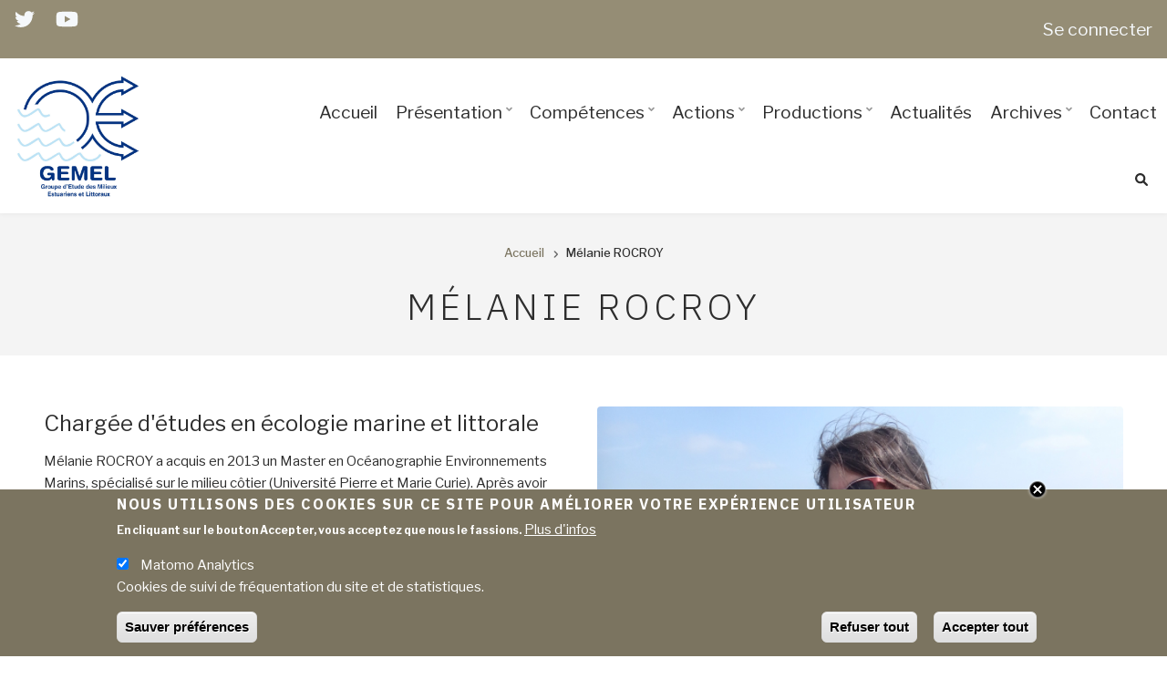

--- FILE ---
content_type: text/html; charset=UTF-8
request_url: http://gemel.org/membre-gemel/melanie-rocroy
body_size: 11003
content:
<!DOCTYPE html>
<html lang="fr" dir="ltr" prefix="content: http://purl.org/rss/1.0/modules/content/  dc: http://purl.org/dc/terms/  foaf: http://xmlns.com/foaf/0.1/  og: http://ogp.me/ns#  rdfs: http://www.w3.org/2000/01/rdf-schema#  schema: http://schema.org/  sioc: http://rdfs.org/sioc/ns#  sioct: http://rdfs.org/sioc/types#  skos: http://www.w3.org/2004/02/skos/core#  xsd: http://www.w3.org/2001/XMLSchema# ">
  <head>
    <meta charset="utf-8" />
<script>var _paq = _paq || [];(function(){function getCookie(cookieName) {
    let cookie = {};
    document.cookie.split(';').forEach(function(el) {
      let [key,value] = el.split('=');
      cookie[key.trim()] = value;
    })
    return cookie[cookieName];
  }var cookie_agreed_categories = getCookie('cookie-agreed-categories');
    var categories = ["matomo_analytics"];
    var agreed = false;

    if (cookie_agreed_categories && cookie_agreed_categories.length) {
      agreed = true;
      categories.forEach(function(category) {
        // Make sure all categories are agreed.
        if (!cookie_agreed_categories.includes(category)) {
          agreed = false;
        }
      });
    }

    if (!agreed) {
      _paq.push(['requireConsent']);  _paq.push(['disableCookies']);}})();</script>
<noscript><style>form.antibot * :not(.antibot-message) { display: none !important; }</style>
</noscript><script>var _paq = _paq || [];(function(){var u=(("https:" == document.location.protocol) ? "https://matomo.scrol.net/" : "http://matomo.scrol.net/");_paq.push(["setSiteId", "17"]);_paq.push(["setTrackerUrl", u+"matomo.php"]);_paq.push(["setDoNotTrack", 1]);if (!window.matomo_search_results_active) {_paq.push(["trackPageView"]);}_paq.push(["setIgnoreClasses", ["no-tracking","colorbox"]]);_paq.push(["enableLinkTracking"]);var d=document,g=d.createElement("script"),s=d.getElementsByTagName("script")[0];g.type="text/javascript";g.defer=true;g.async=true;g.src=u+"matomo.js";s.parentNode.insertBefore(g,s);})();</script>
<meta name="Generator" content="Drupal 9 (https://www.drupal.org)" />
<meta name="MobileOptimized" content="width" />
<meta name="HandheldFriendly" content="true" />
<meta name="viewport" content="width=device-width, initial-scale=1.0" />
<style>div#sliding-popup, div#sliding-popup .eu-cookie-withdraw-banner, .eu-cookie-withdraw-tab {background: #7B7460} div#sliding-popup.eu-cookie-withdraw-wrapper { background: transparent; } #sliding-popup h1, #sliding-popup h2, #sliding-popup h3, #sliding-popup p, #sliding-popup label, #sliding-popup div, .eu-cookie-compliance-more-button, .eu-cookie-compliance-secondary-button, .eu-cookie-withdraw-tab { color: #ffffff;} .eu-cookie-withdraw-tab { border-color: #ffffff;}</style>
<link rel="icon" href="/core/misc/favicon.ico" type="image/vnd.microsoft.icon" />
<link rel="canonical" href="http://gemel.org/membre-gemel/melanie-rocroy" />
<link rel="shortlink" href="http://gemel.org/node/7" />

    <title>Mélanie ROCROY | Groupe d&#039;Etude des Milieux Estuariens et Littoraux</title>
    <link rel="stylesheet" media="all" href="/sites/default/files/css/css_vVvvAQJXI5hSksJN7INX6FBGpSeHJMyIssdPu4llulo.css" />
<link rel="stylesheet" media="all" href="/sites/default/files/css/css_EWw37LRP5J_RvoIbteeLiRgoKiMg15GsNTyhUVeUqU8.css" />
<link rel="stylesheet" media="all" href="/themes/custom/baseplus/css/components/messages.css?t90kl7" />
<link rel="stylesheet" media="all" href="/sites/default/files/css/css_x2bfcNVurZ8jJLAOOv14UuUVCPKF2JqGC9JhoNIks_A.css" />
<link rel="stylesheet" media="all" href="//use.fontawesome.com/releases/v5.11.2/css/all.css" />
<link rel="stylesheet" media="all" href="//fonts.googleapis.com/css?family=IBM+Plex+Sans:300,300i,400,400i,500,500i,600,600i,700,700i" />
<link rel="stylesheet" media="all" href="//fonts.googleapis.com/css?family=Libre+Franklin:300,400,400i,500,500i,600,700&amp;amp;subset=latin-ext" />
<link rel="stylesheet" media="all" href="//fonts.googleapis.com/css?family=Source+Code+Pro&amp;subset=latin,latin-ext" />
<link rel="stylesheet" media="all" href="//fonts.googleapis.com/css?family=PT+Serif:400,700,400italic,700italic&amp;subset=latin,latin-ext" />
<link rel="stylesheet" media="all" href="/sites/default/files/css/css_IeatuZ9pwQoZ2yZ07ns7pEMjboQq2Y931HJn36XFy2I.css" />

    <script src="https://use.fontawesome.com/releases/v6.1.0/js/all.js" defer crossorigin="anonymous"></script>
<script src="https://use.fontawesome.com/releases/v6.1.0/js/v4-shims.js" defer crossorigin="anonymous"></script>

  </head>
  <body class="layout-no-sidebars mt-color-scheme-gold mt-patterns-disabled mt-style-rounded mt-style-button-global mt-style-form-global mt-style-image-global mt-style-menu-global mt-style-custom-global mt-link-style-animated-underline-2 wide hff-51 pff-43 sff-51 slff-43 headings-wide-spacing-enabled fixed-header-enabled--scroll fixed-header-enabled slideout-side-right transparent-header-active inverted-header-enabled page-node-7 path-node page-node-type-mt-team-member">
        <a href="#main-content" class="visually-hidden focusable skip-link">
      Aller au contenu principal
    </a>
    
      <div class="dialog-off-canvas-main-canvas" data-off-canvas-main-canvas>
    
<div class="page-container">

    
                <div class="page-top-container">
                            <div class="header-container">

                                        <div class="clearfix header-top-highlighted region--colored-background region--no-paddings">
                <div class="container-fluid pl-xl-3 pr-xl-3">
                                    <div class="clearfix header-top-highlighted__container mt-no-opacity"
                                          data-animate-effect="fadeIn"
                    >
                    <div class="row d-flex align-items-center">
                                              <div class="col-6">
                                                    <div class="clearfix header-top-highlighted__section header-top-highlighted-first">
                              <div class="region region-header-top-highlighted-first">
    <div id="block-twittericon" class="clearfix block block-block-content block-block-content35a4e747-6ff1-448c-bff9-3040c17d405e">
  
    
      <div class="content">
      
            <div class="clearfix text-formatted field field--name-body field--type-text-with-summary field--label-hidden field__item"><ul class="icons-list icons-list--dark"><li><a href="https://twitter.com/Gps1G" target="_blank"><i class="fab fa-twitter"><span class="sr-only">twitter</span></i> </a></li>
	<li><a href="https://youtube.com/@laboratoiregemel4838"><i class="fab fa-youtube" target="_blank"><span class="sr-only">youtube</span></i> </a></li>
</ul></div>
      
    </div>
  </div>

  </div>

                          </div>
                                                  </div>
                                                                    <div class="col-6">
                                                    <div class="clearfix header-top-highlighted__section header-top-highlighted-second">
                              <div class="region region-header-top-highlighted-second">
    <nav role="navigation" aria-labelledby="block-showcaseplus-account-menu-menu" id="block-showcaseplus-account-menu" class="clearfix block block-menu navigation menu--account">
            
  <h2 class="visually-hidden" id="block-showcaseplus-account-menu-menu">User account menu</h2>
  

        
              <ul class="clearfix menu">
                    <li class="menu-item">
        <a href="/user/login" data-drupal-link-system-path="user/login">Se connecter</a>
              </li>
        </ul>
  


  </nav>

  </div>

                          </div>
                                                  </div>
                                          </div>
                  </div>
                                  </div>
              </div>
                          
            
                                                                    <header role="banner" class="clearfix header region--tint-background full-width two-columns region--no-paddings">
                <div class="container-fluid pl-xl-3 pr-xl-3">
                                    <div class="clearfix header__container">
                    <div class="row align-items-center">
                                              <div class="col-lg-3">
                                                    <div class="clearfix header__section header-first">
                              <div class="region region-header-first">
    <div id="block-showcaseplus-branding" class="clearfix site-branding logo-enabled block block-system block-system-branding-block">
  
    
    <div class="logo-and-site-name-wrapper clearfix">
          <div class="logo">
        <a href="/" title="Accueil" rel="home" class="site-branding__logo">
          <img src="/sites/default/files/LOGO%20COMPLET.jpg" alt="Accueil" />
        </a>
      </div>
              </div>
</div>

  </div>

                          </div>
                                                  </div>
                                                                    <div class="col-lg-9">
                                                    <div class="clearfix header__section header-second">
                              <div class="region region-header">
    <div id="block-mainnavigation" class="clearfix block block-superfish block-superfishmain">
  
    
      <div class="content">
      
<ul id="superfish-main" class="menu sf-menu sf-main sf-horizontal sf-style-none">
  
<li id="main-standardfront-page" class="sf-depth-1 sf-no-children"><a href="/" class="sf-depth-1">Accueil</a></li><li id="main-menu-link-content8ac4b0c8-9df0-4965-b00f-6ad5529c3f6f" class="sf-depth-1 menuparent"><a href="/page-gemel/presentation" class="sf-depth-1 menuparent">Présentation</a><ul><li id="main-menu-link-content7ab2e6d3-b992-41c4-bebc-4fab29a024a3" class="sf-depth-2 sf-no-children"><a href="/page-gemel/structure-et-historique" class="sf-depth-2">Structure et historique</a></li><li id="main-menu-link-content1c95ad74-0939-4555-830b-5147811454ff" class="sf-depth-2 sf-no-children"><a href="/page-gemel/organigramme" class="sf-depth-2">Organigramme</a></li><li id="main-views-viewviewsequipe-actuellepage-1" class="sf-depth-2 menuparent"><a href="/equipe-actuelle-gemel" class="sf-depth-2 menuparent">Equipe</a><ul><li id="main-menu-link-content380edb33-c05b-4206-afbc-b0169b499a8c" class="sf-depth-3 sf-no-children"><a href="/equipe-actuelle-gemel" class="sf-depth-3">Equipe actuelle</a></li><li id="main-views-viewviewsanciens-membrespage-1" class="sf-depth-3 sf-no-children"><a href="/anciens-membres" class="sf-depth-3">Anciens membres</a></li><li id="main-menu-link-contentcf86915a-a641-4356-9224-6ad8aceb6a20" class="sf-depth-3 sf-no-children"><a href="/page-gemel/les-stagiaires-du-gemel" class="sf-depth-3">Les stagiaires</a></li></ul></li><li id="main-views-viewviewspartenairespage-1" class="sf-depth-2 sf-no-children"><a href="/partenaires-gemel" class="sf-depth-2">Partenaires</a></li><li id="main-menu-link-content42b01fff-19c4-4f40-806d-07b8774dd9bb" class="sf-depth-2 sf-no-children"><a href="/page-gemel/devenir-membre" class="sf-depth-2">Adhérer</a></li></ul></li><li id="main-menu-link-content3ac71767-c073-497a-a9f2-a1ff83297c9b" class="sf-depth-1 menuparent"><a href="/page-gemel/competences" class="sf-depth-1 menuparent">Compétences</a><ul><li id="main-menu-link-content5a731b5b-369c-41e2-9d71-585bf72089fd" class="sf-depth-2 sf-no-children"><a href="/page-gemel/expertise" class="sf-depth-2">Expertise</a></li><li id="main-menu-link-content972c13ea-01ed-4216-a536-18e7614079fd" class="sf-depth-2 sf-no-children"><a href="/page-gemel/terrain" class="sf-depth-2">Terrain</a></li><li id="main-menu-link-content1dd6cf2e-c38f-4909-b0da-9636c564e51c" class="sf-depth-2 sf-no-children"><a href="/page-gemel/analyses" class="sf-depth-2">Analyses</a></li><li id="main-menu-link-contentbbb8f3cc-ab3d-4757-9748-cf6d45f830da" class="sf-depth-2 sf-no-children"><a href="/page-gemel/donnees-et-cartographie" class="sf-depth-2">Données et cartographie</a></li></ul></li><li id="main-menu-link-contentbd3792fb-f3cf-4c4e-8b50-0a475d8194e0" class="sf-depth-1 menuparent"><a href="/projets-en-cours" class="sf-depth-1 menuparent">Actions</a><ul><li id="main-views-viewviewsmt-servicespage-1" class="sf-depth-2 sf-no-children"><a href="/projets-en-cours" class="sf-depth-2">Projets en cours</a></li><li id="main-views-viewviewsmt-servicespage-2" class="sf-depth-2 sf-no-children"><a href="/actions-realisees" class="sf-depth-2">Actions réalisées</a></li><li id="main-menu-link-content48a6a430-eb5c-4510-b632-81d67b02720d" class="sf-depth-2 menuparent"><a href="/projet-gemel/aires-marines-educatives" class="sf-depth-2 menuparent">Aires Marines Educatives</a><ul><li id="main-menu-link-content751d7f99-a052-4bd8-ae82-7062f531c36c" class="sf-depth-3 sf-no-children"><a href="/projet-gemel/college-jacques-prevert-nouvion" class="sf-depth-3">Collège Jacques Prévert à Nouvion</a></li><li id="main-menu-link-content51701019-10d5-4383-b681-84f1e3172baf" class="sf-depth-3 sf-no-children"><a href="/projet-gemel/ecole-jules-verne-au-crotoy" class="sf-depth-3">Ecole Jules Verne au Crotoy</a></li><li id="main-menu-link-content4689eca4-4ec6-4f94-8764-006ee8bcc11b" class="sf-depth-3 sf-no-children"><a href="/projet-gemel/ecole-manessier-corderies-de-saint-valery-sur-somme" class="sf-depth-3">Ecole Manessier-Corderies de Saint-Valery-sur-Somme</a></li></ul></li></ul></li><li id="main-menu-link-contenteeb61a54-66b0-400e-acb8-19ec88acc762" class="sf-depth-1 menuparent"><a href="/productions-gemel" class="sf-depth-1 menuparent">Productions</a><ul><li id="main-views-viewviewsproductionspage-1" class="sf-depth-2 sf-no-children"><a href="/productions-gemel" class="sf-depth-2">Rapports, notes et mémoires étudiants</a></li><li id="main-views-viewviewsproductionspage-3" class="sf-depth-2 sf-no-children"><a href="/arretes-prefectoraux-gemel" class="sf-depth-2">Arrêtés préfectoraux</a></li><li id="main-views-viewviewsproductionspage-4" class="sf-depth-2 sf-no-children"><a href="/posters-gemel" class="sf-depth-2">Posters</a></li><li id="main-views-viewviewsvideothequepage-1" class="sf-depth-2 sf-no-children"><a href="/videotheque" class="sf-depth-2">Vidéothèque</a></li><li id="main-views-viewviewsproductionspage-2" class="sf-depth-2 sf-no-children"><a href="/fonds-documentaire-gemel" class="sf-depth-2">Bibliographie</a></li></ul></li><li id="main-views-viewviewsmt-posts-gridpage-1" class="sf-depth-1 sf-no-children"><a href="/actualites-gemel" class="sf-depth-1">Actualités</a></li><li id="main-menu-link-content87c988e4-cc7f-4929-810a-639b200c15dc" class="sf-depth-1 menuparent"><a href="/projets-archives" class="sf-depth-1 menuparent">Archives</a><ul><li id="main-views-viewviewsmt-servicespage-3" class="sf-depth-2 sf-no-children"><a href="/projets-archives" class="sf-depth-2">Projets archivés</a></li><li id="main-views-viewviewsmt-servicespage-4" class="sf-depth-2 sf-no-children"><a href="/ame-archives" class="sf-depth-2">AME archivées</a></li></ul></li><li id="main-menu-link-content29504249-9141-4f32-adc4-4415b35fb632" class="sf-depth-1 sf-no-children"><a href="/contact" class="sf-depth-1">Contact</a></li>
</ul>

    </div>
  </div>


<div class="search-block-form clearfix block block-type--mt-modal block-search block-search-form-block" data-drupal-selector="search-block-form" id="block-mt-business-showcaseplus-searchform" role="search">
  
    
      <div class="content">
      <button type="button" class="modal-icon-button" data-toggle="modal" data-target="#block-id-block-mt-business-showcaseplus-searchform">
        <i class="modal-icon fas fa-search"></i>
      </button>
      <div class="modal fade" id="block-id-block-mt-business-showcaseplus-searchform" tabindex="-1" role="dialog" aria-hidden="true">
        <button type="button" class="close" data-dismiss="modal" aria-label="Close"><span aria-hidden="true">&times;</span></button>
        <div class="modal-dialog modal-dialog-centered modal-lg" role="document">
          <div class="modal-content">
            <form action="/search/node" method="get" id="search-block-form" accept-charset="UTF-8">
  <div class="js-form-item form-item js-form-type-search form-type-search js-form-item-keys form-item-keys form-no-label">
      <label for="edit-keys" class="visually-hidden">Search</label>
        <input title="Saisir les termes à rechercher." placeholder="Search..." data-drupal-selector="edit-keys" type="search" id="edit-keys" name="keys" value="" size="15" maxlength="128" class="form-search" />

        </div>
<div data-drupal-selector="edit-actions" class="form-actions js-form-wrapper form-wrapper" id="edit-actions"><input class="search-form__submit button js-form-submit form-submit" data-drupal-selector="edit-submit" type="submit" id="edit-submit" value="Search" />
</div>

</form>

          </div>
        </div>
      </div>
    </div>
  </div>

  </div>

                          </div>
                                                  </div>
                                                                </div>
                  </div>
                                  </div>
              </header>
                          
          </div>
                  
                
        
              
    <div class="internal-banner-container region--tint-background">
      <div id="hero-top" class="clearfix hero-top d-flex align-items-end ">
        <div class="internal-banner d-flex align-items-end internal-banner--plain">
                  <div class="container">
                        <div class="clearfix hero-top__container"
              >
              <div class="row">
                <div class="col-12">
                  <div class="hero-top__section">
                      <div class="region region-hero-top">
    <div id="block-showcaseplus-breadcrumbs" class="clearfix block block-system block-system-breadcrumb-block">
  
    
      <div class="content">
        

  <nav class="breadcrumb" role="navigation" aria-labelledby="system-breadcrumb">
    <h2 id="system-breadcrumb" class="visually-hidden">Fil d'Ariane</h2>
    <ol class="breadcrumb__items">
          <li class="breadcrumb__item">
        <span class="breadcrumb__item-separator fas fa-angle-right"></span>
                  <a href="/">
            <span>Accueil</span>
          </a>
              </li>
          <li class="breadcrumb__item">
        <span class="breadcrumb__item-separator fas fa-angle-right"></span>
                  <span>Mélanie ROCROY</span>
              </li>
        </ol>
  </nav>

    </div>
  </div>
<div id="block-showcaseplus-page-title" class="clearfix block block-core block-page-title-block">
  
    
      
  <h1 class="title page-title"><span class="field field--name-title field--type-string field--label-hidden">Mélanie ROCROY</span>
</h1>


      </div>

  </div>

                                      </div>
                </div>
              </div>
            </div>
                      </div>
        </div>
              </div>
    </div>
  
        
      </div>
          
          <div class="system-messages clearfix">
        <div class="container">
          <div class="row">
            <div class="col-12">
                <div class="region region-system-messages">
    <div data-drupal-messages-fallback class="hidden"></div>

  </div>

            </div>
          </div>
        </div>
      </div>
    
    
    
              <div id="main-content" class="clearfix main-content region--bright-background region--no-separator">
        <div class="container">
          <div class="clearfix main-content__container">
            <div class="row">
              <section class="col-12 ">
                                <div class="clearfix main-content__section mt-no-opacity"
                                      data-animate-effect="fadeIn"
                  >
                                        <div class="region region-content">
    <div id="block-showcaseplus-content" class="clearfix block block-system block-system-main-block">
  
    
      <div class="content">
      


<article data-history-node-id="7" role="article" about="/membre-gemel/melanie-rocroy" class="node node--type-mt-team-member node--view-mode-full clearfix">
  <div class="node__container">
    <div class="node__main-content clearfix">
      <header class="node__header">
                  
                    
                        </header>
                    
  <div class="row content">
          <div class="col-lg-6">
          
            <div class="clearfix text-formatted field field--name-field-mt-tmm-subheader-body field--type-text-long field--label-hidden field__item"><p>Chargée d'études en écologie marine et littorale</p></div>
      
      
            <div class="clearfix text-formatted field field--name-field-mt-tmm-body field--type-text-long field--label-hidden field__item"><p>Mélanie ROCROY a acquis en 2013 un Master en Océanographie Environnements Marins, spécialisé sur le milieu côtier (Université Pierre et Marie Curie). Après avoir travaillé 1 an à la Station Biologique de Roscoff en tant qu’ingénieure d’étude en écologie marine et côtière, elle a rejoint le GEMEL en 2014. Mélanie est en charge principalement des évaluations des gisements de coques des Hauts-de-France, des études d’incidence N2000, et du suivi des labours dans les concessions de végétaux marins. Elle pilote le volet « intertidal » du suivi du benthos pour le CNPE de Gravelines et a piloté durant 4 ans le suivi du benthos intertidal et subtidal du CNPE de Paluel. Elle participe également - sur le terrain et au laboratoire - à toutes les études de suivi des communautés benthiques dans le cadre d’études environnementales et réglementaires. M. ROCROY possède une solide expérience en évaluations de la ressource en mollusques mais aussi en identification de la macrofaune benthique intertidale et subtidale de la façade Manche-Atlantique (i.e. 8 années).</p></div>
      
              <ul class="icons-list icons-list--large">
                      <li>
              <a target="_blank" href="mailto:melanie.rocroy@gemel.org">
                <i class="fa-solid fa-envelope fa-2xl"></i><span class="sr-only">email</span>
              </a>
            </li>
                                <li>
              <a target="_blank" href="tel:0322266041">
                <i class="fa-solid fa-phone fa-2xl"></i><span class="sr-only">telephone</span>
              </a>
            </li>
                                                                                        </ul>
          </div>
                  
            <div class="col-lg-6">
        <div class="photo-container">
                      <div class="field field--name-field-mt-tmm-member-photo field--type-entity-reference field--label-hidden field--entity-reference-target-type-media clearfix field__item"><article class="media media--type-image media--view-mode-member-photo">
  
      
  <div class="field field--name-field-media-image field--type-image field--label-visually_hidden">
    <div class="field__label visually-hidden">Image</div>
              <div class="field__item">  <div class="overlay-container">
    <span class="overlay overlay--colored">
      <span class="overlay-inner">
        <a href="/sites/default/files/2023-06/Me%CC%81lanie%20Rocroy%20-%20Charge%CC%81e%20d_e%CC%81tudes.JPG" class="overlay-icon overlay-icon--button overlay-icon--white overlay-animated overlay-fade-top">
          <i class="fas fa-plus"></i>
        </a>
      </span>
      <a class="overlay-target-link image-popup" href="/sites/default/files/2023-06/Me%CC%81lanie%20Rocroy%20-%20Charge%CC%81e%20d_e%CC%81tudes.JPG"></a>
    </span>
    <img loading="lazy" src="/sites/default/files/styles/mt_member_photo/public/2023-06/Me%CC%81lanie%20Rocroy%20-%20Charge%CC%81e%20d_e%CC%81tudes.JPG?itok=9QGet3y2" width="1300" height="1300" alt="" typeof="foaf:Image" class="image-style-mt-member-photo" />


  </div>
</div>
          </div>

  </article>
</div>
      
        </div>
      </div>
      </div>
  
    </div>
          </div>
</article>

    </div>
  </div>

  </div>

                                  </div>
                              </section>
                                        </div>
          </div>
        </div>
      </div>
        
    
    
    
    
    
    
    
    
    
  
  
    
      <div class="footers-container">

      
                      <div id="footer-bottom" class="clearfix footer-bottom region--dark-colored-background region--no-separator ">
          <div class="container">
                        <div class="clearfix footer-bottom__container">
              <div class="row">
                                  <div class="col-12 col-md-6">
                    <div class="clearfix footer-bottom__section">
                        <div class="region region-footer-bottom-first">
    <div id="block-gemeladresse" class="clearfix block block-block-content block-block-content61ab2016-0ff7-4836-a10f-7d8183e5bb0d">
  
    
      <div class="content">
      
            <div class="clearfix text-formatted field field--name-body field--type-text-with-summary field--label-hidden field__item"><h4>Groupe d'étude des milieux estuariens et littoraux</h4>

<p>115 Quai Jeanne d'Arc<br />
80230 SAINT-VALERY-SUR-SOMME</p>

<h5>+33 (0)3 22 26 60 40<br /><a href="mailto:contact@gemel.org">contact@gemel.org</a></h5>

<p><img alt="GEMEL" data-entity-type="file" data-entity-uuid="389fb40c-5a77-41b9-b26f-78aa04a51b8e" height="182" src="/sites/default/files/inline-images/LOGO%20seul%20grand.jpg" width="182" loading="lazy" /></p>

<p><a href="https://scrol.fr">Website created by SCROL</a></p>
</div>
      
    </div>
  </div>

  </div>

                    </div>
                  </div>
                                                                                  <div class="col-12 col-md-6">
                    <div class="clearfix footer-bottom__section">
                        <div class="region region-footer-bottom-fourth">
    <div id="block-twitterblock" class="clearfix block block-twitter-block">
  
    
      <div class="content">
      <a href="https://twitter.com/Gps1G" class="twitter-timeline" data-height="400" aria-live="polite">Tweets by @Gps1G</a>
    </div>
  </div>

  </div>

                    </div>
                  </div>
                              </div>
            </div>
                      </div>
        </div>
              
      
                      <div id="subfooter" class="clearfix subfooter region--dark-colored-background region--no-separator ">
          <div class="container">
                        <div class="clearfix subfooter__container">
              <div class="row align-items-center">
                                                  <div class="col-12 text-center">
                                        <div class="clearfix subfooter__section subfooter-second">
                        <div class="region region-footer">
    <nav role="navigation" aria-labelledby="block-showcaseplus-footer-menu" id="block-showcaseplus-footer" class="clearfix block block-menu navigation menu--footer">
            
  <h2 class="visually-hidden" id="block-showcaseplus-footer-menu">Footer menu</h2>
  

        
              <ul class="clearfix menu">
                    <li class="menu-item">
        <a href="/page-gemel/presentation" data-drupal-link-system-path="node/3">L&#039;association</a>
              </li>
                <li class="menu-item">
        <a href="/equipe-actuelle-gemel" data-drupal-link-system-path="equipe-actuelle-gemel">L&#039;équipe du GEMEL</a>
              </li>
                <li class="menu-item">
        <a href="/partenaires-gemel" data-drupal-link-system-path="partenaires-gemel">Partenaires</a>
              </li>
                <li class="menu-item">
        <a href="/page-gemel/competences" data-drupal-link-system-path="node/111">Compétences</a>
              </li>
                <li class="menu-item">
        <a href="/projets-en-cours" data-drupal-link-system-path="projets-en-cours">Projets</a>
              </li>
                <li class="menu-item">
        <a href="/productions-gemel" data-drupal-link-system-path="productions-gemel">Publications</a>
              </li>
                <li class="menu-item">
        <a href="/actualites-gemel" data-drupal-link-system-path="actualites-gemel">Actualités</a>
              </li>
                <li class="menu-item">
        <a href="/projets-archives" data-drupal-link-system-path="projets-archives">Archives</a>
              </li>
                <li class="menu-item">
        <a href="/page-gemel/devenir-membre" data-drupal-link-system-path="node/110">Adhérer</a>
              </li>
                <li class="menu-item">
        <a href="/page-gemel/mentions-legales" data-drupal-link-system-path="node/160">Mentions légales</a>
              </li>
        </ul>
  


  </nav>

  </div>

                    </div>
                                      </div>
                              </div>
            </div>
                      </div>
        </div>
              
    </div>
  
          <div class="clearfix mt-mobile-menu-widget-wrapper">
      <div class="mt-mobile-menu-overlay" style="display:none">
                  <div class="mt-mobile-menu-overlay-content region--shade-background container-fluid pt-4">
            <div class="row">
              <div class="col-12">
                  <div class="region region-mobile-menu-widget">
    <div id="block-mainnavigation-2" class="clearfix block block-superfish block-superfishmain">
  
    
      <div class="content">
      
<ul id="superfish-main--2" class="menu sf-menu sf-main sf-vertical sf-style-none">
  
<li id="main-standardfront-page--2" class="sf-depth-1 sf-no-children"><a href="/" class="sf-depth-1">Accueil</a></li><li id="main-menu-link-content8ac4b0c8-9df0-4965-b00f-6ad5529c3f6f--2" class="sf-depth-1 menuparent"><a href="/page-gemel/presentation" class="sf-depth-1 menuparent">Présentation</a><ul><li id="main-menu-link-content7ab2e6d3-b992-41c4-bebc-4fab29a024a3--2" class="sf-depth-2 sf-no-children"><a href="/page-gemel/structure-et-historique" class="sf-depth-2">Structure et historique</a></li><li id="main-menu-link-content1c95ad74-0939-4555-830b-5147811454ff--2" class="sf-depth-2 sf-no-children"><a href="/page-gemel/organigramme" class="sf-depth-2">Organigramme</a></li><li id="main-views-viewviewsequipe-actuellepage-1--2" class="sf-depth-2 menuparent"><a href="/equipe-actuelle-gemel" class="sf-depth-2 menuparent">Equipe</a><ul><li id="main-menu-link-content380edb33-c05b-4206-afbc-b0169b499a8c--2" class="sf-depth-3 sf-no-children"><a href="/equipe-actuelle-gemel" class="sf-depth-3">Equipe actuelle</a></li><li id="main-views-viewviewsanciens-membrespage-1--2" class="sf-depth-3 sf-no-children"><a href="/anciens-membres" class="sf-depth-3">Anciens membres</a></li><li id="main-menu-link-contentcf86915a-a641-4356-9224-6ad8aceb6a20--2" class="sf-depth-3 sf-no-children"><a href="/page-gemel/les-stagiaires-du-gemel" class="sf-depth-3">Les stagiaires</a></li></ul></li><li id="main-views-viewviewspartenairespage-1--2" class="sf-depth-2 sf-no-children"><a href="/partenaires-gemel" class="sf-depth-2">Partenaires</a></li><li id="main-menu-link-content42b01fff-19c4-4f40-806d-07b8774dd9bb--2" class="sf-depth-2 sf-no-children"><a href="/page-gemel/devenir-membre" class="sf-depth-2">Adhérer</a></li></ul></li><li id="main-menu-link-content3ac71767-c073-497a-a9f2-a1ff83297c9b--2" class="sf-depth-1 menuparent"><a href="/page-gemel/competences" class="sf-depth-1 menuparent">Compétences</a><ul><li id="main-menu-link-content5a731b5b-369c-41e2-9d71-585bf72089fd--2" class="sf-depth-2 sf-no-children"><a href="/page-gemel/expertise" class="sf-depth-2">Expertise</a></li><li id="main-menu-link-content972c13ea-01ed-4216-a536-18e7614079fd--2" class="sf-depth-2 sf-no-children"><a href="/page-gemel/terrain" class="sf-depth-2">Terrain</a></li><li id="main-menu-link-content1dd6cf2e-c38f-4909-b0da-9636c564e51c--2" class="sf-depth-2 sf-no-children"><a href="/page-gemel/analyses" class="sf-depth-2">Analyses</a></li><li id="main-menu-link-contentbbb8f3cc-ab3d-4757-9748-cf6d45f830da--2" class="sf-depth-2 sf-no-children"><a href="/page-gemel/donnees-et-cartographie" class="sf-depth-2">Données et cartographie</a></li></ul></li><li id="main-menu-link-contentbd3792fb-f3cf-4c4e-8b50-0a475d8194e0--2" class="sf-depth-1 menuparent"><a href="/projets-en-cours" class="sf-depth-1 menuparent">Actions</a><ul><li id="main-views-viewviewsmt-servicespage-1--2" class="sf-depth-2 sf-no-children"><a href="/projets-en-cours" class="sf-depth-2">Projets en cours</a></li><li id="main-views-viewviewsmt-servicespage-2--2" class="sf-depth-2 sf-no-children"><a href="/actions-realisees" class="sf-depth-2">Actions réalisées</a></li><li id="main-menu-link-content48a6a430-eb5c-4510-b632-81d67b02720d--2" class="sf-depth-2 menuparent"><a href="/projet-gemel/aires-marines-educatives" class="sf-depth-2 menuparent">Aires Marines Educatives</a><ul><li id="main-menu-link-content751d7f99-a052-4bd8-ae82-7062f531c36c--2" class="sf-depth-3 sf-no-children"><a href="/projet-gemel/college-jacques-prevert-nouvion" class="sf-depth-3">Collège Jacques Prévert à Nouvion</a></li><li id="main-menu-link-content51701019-10d5-4383-b681-84f1e3172baf--2" class="sf-depth-3 sf-no-children"><a href="/projet-gemel/ecole-jules-verne-au-crotoy" class="sf-depth-3">Ecole Jules Verne au Crotoy</a></li><li id="main-menu-link-content4689eca4-4ec6-4f94-8764-006ee8bcc11b--2" class="sf-depth-3 sf-no-children"><a href="/projet-gemel/ecole-manessier-corderies-de-saint-valery-sur-somme" class="sf-depth-3">Ecole Manessier-Corderies de Saint-Valery-sur-Somme</a></li></ul></li></ul></li><li id="main-menu-link-contenteeb61a54-66b0-400e-acb8-19ec88acc762--2" class="sf-depth-1 menuparent"><a href="/productions-gemel" class="sf-depth-1 menuparent">Productions</a><ul><li id="main-views-viewviewsproductionspage-1--2" class="sf-depth-2 sf-no-children"><a href="/productions-gemel" class="sf-depth-2">Rapports, notes et mémoires étudiants</a></li><li id="main-views-viewviewsproductionspage-3--2" class="sf-depth-2 sf-no-children"><a href="/arretes-prefectoraux-gemel" class="sf-depth-2">Arrêtés préfectoraux</a></li><li id="main-views-viewviewsproductionspage-4--2" class="sf-depth-2 sf-no-children"><a href="/posters-gemel" class="sf-depth-2">Posters</a></li><li id="main-views-viewviewsvideothequepage-1--2" class="sf-depth-2 sf-no-children"><a href="/videotheque" class="sf-depth-2">Vidéothèque</a></li><li id="main-views-viewviewsproductionspage-2--2" class="sf-depth-2 sf-no-children"><a href="/fonds-documentaire-gemel" class="sf-depth-2">Bibliographie</a></li></ul></li><li id="main-views-viewviewsmt-posts-gridpage-1--2" class="sf-depth-1 sf-no-children"><a href="/actualites-gemel" class="sf-depth-1">Actualités</a></li><li id="main-menu-link-content87c988e4-cc7f-4929-810a-639b200c15dc--2" class="sf-depth-1 menuparent"><a href="/projets-archives" class="sf-depth-1 menuparent">Archives</a><ul><li id="main-views-viewviewsmt-servicespage-3--2" class="sf-depth-2 sf-no-children"><a href="/projets-archives" class="sf-depth-2">Projets archivés</a></li><li id="main-views-viewviewsmt-servicespage-4--2" class="sf-depth-2 sf-no-children"><a href="/ame-archives" class="sf-depth-2">AME archivées</a></li></ul></li><li id="main-menu-link-content29504249-9141-4f32-adc4-4415b35fb632--2" class="sf-depth-1 sf-no-children"><a href="/contact" class="sf-depth-1">Contact</a></li>
</ul>

    </div>
  </div>

  </div>

              </div>
            </div>
          </div>
                <button type="button" class="mt-dismiss-button mt-button region--shade-background mt-dismiss-button--sticky">
          <span class="sr-only">Dismiss mobile overlay area</span><i class="fas fa-times"></i>
        </button>
      </div>

            <form method="get" action="http://gemel.org/search/node">
        <div class="clearfix mt-mobile-menu-widget mt-container mt-sticky">
          <div class="mt-search-icon">
            <i class="fas fa-search"></i>
          </div>
          <input type="text" name="keys" class="mt-input" placeholder="Search...">
          <div class="mt-clear-icon">
            <span class="sr-only">Clear keys input element</span><i class="fas fa-times-circle"></i>
          </div>
          <button type="submit" class="mt-submit-button mt-button">
            <span class="sr-only">Submit search</span><i class="fas fa-arrow-right"></i>
          </button>
          <button type="button" class="mt-menu-button mt-button">
            <span class="sr-only">Open mobile overlay area</span><i class="fas fa-bars"></i>
          </button>
        </div>
      </form>
    </div>
    
</div>

  </div>

    
    <script type="application/json" data-drupal-selector="drupal-settings-json">{"path":{"baseUrl":"\/","scriptPath":null,"pathPrefix":"","currentPath":"node\/7","currentPathIsAdmin":false,"isFront":false,"currentLanguage":"fr"},"pluralDelimiter":"\u0003","suppressDeprecationErrors":true,"matomo":{"disableCookies":false,"trackMailto":true},"eu_cookie_compliance":{"cookie_policy_version":"1.0.0","popup_enabled":true,"popup_agreed_enabled":false,"popup_hide_agreed":false,"popup_clicking_confirmation":false,"popup_scrolling_confirmation":false,"popup_html_info":"\u003Cdiv aria-labelledby=\u0022popup-text\u0022  class=\u0022eu-cookie-compliance-banner eu-cookie-compliance-banner-info eu-cookie-compliance-banner--categories\u0022\u003E\n  \u003Cdiv class=\u0022popup-content info eu-cookie-compliance-content\u0022\u003E\n          \u003Cbutton class=\u0022eu-cookie-compliance-close-button\u0022\u003EClose\u003C\/button\u003E\n        \u003Cdiv id=\u0022popup-text\u0022 class=\u0022eu-cookie-compliance-message\u0022 role=\u0022document\u0022\u003E\n      \u003Ch2\u003ENous utilisons des cookies sur ce site pour am\u00e9liorer votre exp\u00e9rience utilisateur\u003C\/h2\u003E\u003Cp\u003EEn cliquant sur le bouton Accepter, vous acceptez que nous le fassions.\u003C\/p\u003E\n              \u003Cbutton type=\u0022button\u0022 class=\u0022find-more-button eu-cookie-compliance-more-button\u0022\u003EPlus d\u0026#039;infos\u003C\/button\u003E\n          \u003C\/div\u003E\n\n          \u003Cdiv id=\u0022eu-cookie-compliance-categories\u0022 class=\u0022eu-cookie-compliance-categories\u0022\u003E\n                  \u003Cdiv class=\u0022eu-cookie-compliance-category\u0022\u003E\n            \u003Cdiv\u003E\n              \u003Cinput type=\u0022checkbox\u0022 name=\u0022cookie-categories\u0022 class=\u0022eu-cookie-compliance-category-checkbox\u0022 id=\u0022cookie-category-matomo_analytics\u0022\n                     value=\u0022matomo_analytics\u0022\n                      checked                       \u003E\n              \u003Clabel for=\u0022cookie-category-matomo_analytics\u0022\u003EMatomo Analytics\u003C\/label\u003E\n            \u003C\/div\u003E\n                          \u003Cdiv class=\u0022eu-cookie-compliance-category-description\u0022\u003ECookies de suivi de fr\u00e9quentation du site et de statistiques.\u003C\/div\u003E\n                      \u003C\/div\u003E\n                          \u003Cdiv class=\u0022eu-cookie-compliance-categories-buttons\u0022\u003E\n            \u003Cbutton type=\u0022button\u0022\n                    class=\u0022eu-cookie-compliance-save-preferences-button  button button--small\u0022\u003ESauver pr\u00e9f\u00e9rences\u003C\/button\u003E\n          \u003C\/div\u003E\n              \u003C\/div\u003E\n    \n    \u003Cdiv id=\u0022popup-buttons\u0022 class=\u0022eu-cookie-compliance-buttons eu-cookie-compliance-has-categories\u0022\u003E\n              \u003Cbutton type=\u0022button\u0022 class=\u0022eu-cookie-compliance-default-button eu-cookie-compliance-reject-button button button--small\u0022\u003ERefuser tout\u003C\/button\u003E\n            \u003Cbutton type=\u0022button\u0022 class=\u0022agree-button eu-cookie-compliance-default-button button button--small button--primary\u0022\u003EAccepter tout\u003C\/button\u003E\n              \u003Cbutton type=\u0022button\u0022 class=\u0022eu-cookie-withdraw-button visually-hidden button button--small\u0022\u003EWithdraw consent\u003C\/button\u003E\n          \u003C\/div\u003E\n  \u003C\/div\u003E\n\u003C\/div\u003E","use_mobile_message":false,"mobile_popup_html_info":"\u003Cdiv aria-labelledby=\u0022popup-text\u0022  class=\u0022eu-cookie-compliance-banner eu-cookie-compliance-banner-info eu-cookie-compliance-banner--categories\u0022\u003E\n  \u003Cdiv class=\u0022popup-content info eu-cookie-compliance-content\u0022\u003E\n          \u003Cbutton class=\u0022eu-cookie-compliance-close-button\u0022\u003EClose\u003C\/button\u003E\n        \u003Cdiv id=\u0022popup-text\u0022 class=\u0022eu-cookie-compliance-message\u0022 role=\u0022document\u0022\u003E\n      \n              \u003Cbutton type=\u0022button\u0022 class=\u0022find-more-button eu-cookie-compliance-more-button\u0022\u003EPlus d\u0026#039;infos\u003C\/button\u003E\n          \u003C\/div\u003E\n\n          \u003Cdiv id=\u0022eu-cookie-compliance-categories\u0022 class=\u0022eu-cookie-compliance-categories\u0022\u003E\n                  \u003Cdiv class=\u0022eu-cookie-compliance-category\u0022\u003E\n            \u003Cdiv\u003E\n              \u003Cinput type=\u0022checkbox\u0022 name=\u0022cookie-categories\u0022 class=\u0022eu-cookie-compliance-category-checkbox\u0022 id=\u0022cookie-category-matomo_analytics\u0022\n                     value=\u0022matomo_analytics\u0022\n                      checked                       \u003E\n              \u003Clabel for=\u0022cookie-category-matomo_analytics\u0022\u003EMatomo Analytics\u003C\/label\u003E\n            \u003C\/div\u003E\n                          \u003Cdiv class=\u0022eu-cookie-compliance-category-description\u0022\u003ECookies de suivi de fr\u00e9quentation du site et de statistiques.\u003C\/div\u003E\n                      \u003C\/div\u003E\n                          \u003Cdiv class=\u0022eu-cookie-compliance-categories-buttons\u0022\u003E\n            \u003Cbutton type=\u0022button\u0022\n                    class=\u0022eu-cookie-compliance-save-preferences-button  button button--small\u0022\u003ESauver pr\u00e9f\u00e9rences\u003C\/button\u003E\n          \u003C\/div\u003E\n              \u003C\/div\u003E\n    \n    \u003Cdiv id=\u0022popup-buttons\u0022 class=\u0022eu-cookie-compliance-buttons eu-cookie-compliance-has-categories\u0022\u003E\n              \u003Cbutton type=\u0022button\u0022 class=\u0022eu-cookie-compliance-default-button eu-cookie-compliance-reject-button button button--small\u0022\u003ERefuser tout\u003C\/button\u003E\n            \u003Cbutton type=\u0022button\u0022 class=\u0022agree-button eu-cookie-compliance-default-button button button--small button--primary\u0022\u003EAccepter tout\u003C\/button\u003E\n              \u003Cbutton type=\u0022button\u0022 class=\u0022eu-cookie-withdraw-button visually-hidden button button--small\u0022\u003EWithdraw consent\u003C\/button\u003E\n          \u003C\/div\u003E\n  \u003C\/div\u003E\n\u003C\/div\u003E","mobile_breakpoint":768,"popup_html_agreed":false,"popup_use_bare_css":false,"popup_height":"auto","popup_width":"100%","popup_delay":1000,"popup_link":"\/page-gemel\/mentions-legales","popup_link_new_window":true,"popup_position":false,"fixed_top_position":true,"popup_language":"fr","store_consent":true,"better_support_for_screen_readers":false,"cookie_name":"","reload_page":false,"domain":"","domain_all_sites":false,"popup_eu_only":false,"popup_eu_only_js":false,"cookie_lifetime":100,"cookie_session":0,"set_cookie_session_zero_on_disagree":0,"disagree_do_not_show_popup":false,"method":"categories","automatic_cookies_removal":true,"allowed_cookies":"","withdraw_markup":"\u003Cbutton type=\u0022button\u0022 class=\u0022eu-cookie-withdraw-tab\u0022\u003EPrivacy settings\u003C\/button\u003E\n\u003Cdiv aria-labelledby=\u0022popup-text\u0022 class=\u0022eu-cookie-withdraw-banner\u0022\u003E\n  \u003Cdiv class=\u0022popup-content info eu-cookie-compliance-content\u0022\u003E\n    \u003Cdiv id=\u0022popup-text\u0022 class=\u0022eu-cookie-compliance-message\u0022 role=\u0022document\u0022\u003E\n      \u003Ch2\u003EWe use cookies on this site to enhance your user experience\u003C\/h2\u003E\u003Cp\u003EYou have given your consent for us to set cookies.\u003C\/p\u003E\n    \u003C\/div\u003E\n    \u003Cdiv id=\u0022popup-buttons\u0022 class=\u0022eu-cookie-compliance-buttons\u0022\u003E\n      \u003Cbutton type=\u0022button\u0022 class=\u0022eu-cookie-withdraw-button  button button--small button--primary\u0022\u003EWithdraw consent\u003C\/button\u003E\n    \u003C\/div\u003E\n  \u003C\/div\u003E\n\u003C\/div\u003E","withdraw_enabled":false,"reload_options":0,"reload_routes_list":"","withdraw_button_on_info_popup":false,"cookie_categories":["matomo_analytics"],"cookie_categories_details":{"matomo_analytics":{"uuid":"10fadeb3-f8ce-4a15-bdf4-528bed20256d","langcode":"fr","status":true,"dependencies":[],"id":"matomo_analytics","label":"Matomo Analytics","description":"Cookies de suivi de fr\u00e9quentation du site et de statistiques.","checkbox_default_state":"checked","weight":-9}},"enable_save_preferences_button":true,"cookie_value_disagreed":"0","cookie_value_agreed_show_thank_you":"1","cookie_value_agreed":"2","containing_element":"body","settings_tab_enabled":false,"olivero_primary_button_classes":" button button--small button--primary","olivero_secondary_button_classes":" button button--small","close_button_action":"close_banner","open_by_default":true,"modules_allow_popup":true,"hide_the_banner":false,"geoip_match":true},"eu_cookie_compliance_matomo":{"matomo_tracking_script":true,"categories":["matomo_analytics"]},"baseplus":{"purechatInit":{"purechatKey":""},"slideshowCaptionOpacity":0,"slideshowBackgroundOpacity":0.3,"sliderRevolutionFullWidthInit":{"slideshowFullWidthEffectTime":10000,"slideshowFullWidthInitialHeight":500,"slideshowFullWidthAutoHeight":0,"slideshowFullWidthNavigationStyle":"bullets","slideshowFullWidthBulletsPosition":"right","slideshowFullWidthTouchSwipe":"on"},"sliderRevolutionFullScreenInit":{"slideshowFullScreenEffectTime":10000,"slideshowFullScreenNavigationStyle":"bullets","slideshowFullScreenBulletsPosition":"right","slideshowFullScreenTouchSwipe":"on"},"sliderRevolutionBoxedWidthInit":{"slideshowBoxedWidthEffectTime":10000,"slideshowBoxedWidthInitialHeight":500,"slideshowBoxedWidthAutoHeight":0,"slideshowBoxedWidthNavigationStyle":"bullets","slideshowBoxedWidthBulletsPosition":"center","slideshowBoxedWidthTouchSwipe":"on"},"sliderRevolutionInternalBannerInit":{"slideshowInternalBannerEffectTime":5000,"slideshowInternalBannerInitialHeight":450,"slideshowInternalBannerAutoHeight":0,"slideshowInternalBannerNavigationStyle":"bullets","slideshowInternalBannerBulletsPosition":"left","slideshowInternalBannerLayout":"fullscreen","slideshowInternalBannerTouchSwipe":"on"},"sliderRevolutionInternalBannerCarouselInit":{"carouselInternalBannerInitialHeight":540,"carouselInternalBannerBulletsPosition":"center","carouselInternalBannerTouchSwipe":"on"},"owlCarouselProductsInit":{"owlProductsAutoPlay":1,"owlProductsEffectTime":5000},"owlCarouselAlbumsInit":{"owlAlbumsAutoPlay":1,"owlAlbumsEffectTime":5000},"owlCarouselArticlesInit":{"owlArticlesAutoPlay":1,"owlArticlesEffectTime":5000},"owlCarouselTestimonialsInit":{"owlTestimonialsAutoPlay":1,"owlTestimonialsEffectTime":5000},"owlCarouselRelatedNodesInit":{"owlRelatedNodesAutoPlay":0,"owlRelatedNodesEffectTime":5000},"owlCarouselCollectionsInit":{"owlCollectionsAutoPlay":0,"owlCollectionsEffectTime":5000},"owlCarouselTeamMembersInit":{"owlTeamMembersAutoPlay":1,"owlTeamMembersEffectTime":5000},"flexsliderInPageInit":{"inPageSliderEffect":"fade"},"flexsliderBreakingSliderInit":{"breakingEffect":"fade","breakingEffectTime":5000},"flexsliderMainInit":{"slideshowEffect":"fade","slideshowEffectTime":5000},"inPageNavigation":{"inPageNavigationOffset":69},"transparentHeader":{"transparentHeaderOpacity":0},"isotopeFiltersGridInit":{"isotopeFiltersText":"All","isotopeLayoutMode":"fitRows"},"slideoutInit":{"slideoutSide":"right","slideoutTouchSwipe":false}},"superfish":{"superfish-main--2":{"id":"superfish-main--2","sf":{"animation":{"opacity":"show","height":"show"},"speed":"fast","dropShadows":false},"plugins":{"touchscreen":{"behaviour":"0","mode":"useragent_predefined"},"smallscreen":{"mode":"window_width","accordionButton":"0","expandText":"D\u00e9plier","collapseText":"Replier","title":"Main navigation"},"supposition":true,"supersubs":true}},"superfish-main":{"id":"superfish-main","sf":{"delay":"1000","animation":{"opacity":"show","height":"show"}},"plugins":{"touchscreen":{"behaviour":"0","mode":"useragent_predefined"},"smallscreen":{"mode":"window_width","breakpoint":992,"accordionButton":"0","expandText":"D\u00e9plier","collapseText":"Replier","title":"Main navigation"},"supposition":true,"supersubs":{"minWidth":"18"}}}},"statistics":{"data":{"nid":"7"},"url":"\/core\/modules\/statistics\/statistics.php"},"ajaxTrustedUrl":{"\/search\/node":true},"user":{"uid":0,"permissionsHash":"f44b07a72c1158db1ff2a6786ea4cd4ed7dd7c109b3e850616d09548a7e478fb"}}</script>
<script src="/sites/default/files/js/js_o35aMe9gUhT9WeUuisi7Zxw_pM3LNetFYTS3ppTfEsk.js"></script>
<script src="/modules/contrib/eu_cookie_compliance/js/eu_cookie_compliance.min.js?v=9.5.11" defer></script>
<script src="/sites/default/files/js/js_26pi2F7azWaSjDHZjhpgZoSD24z_SGb10SmdcAPh8Qc.js"></script>
<script src="//platform.twitter.com/widgets.js" async></script>
<script src="/sites/default/files/js/js_7EVP_o5O0xWSOQbsQ-OxeANb5PUI6XSBFWVPCx8maRM.js"></script>

  </body>
</html>


--- FILE ---
content_type: text/css
request_url: http://gemel.org/sites/default/files/css/css_IeatuZ9pwQoZ2yZ07ns7pEMjboQq2Y931HJn36XFy2I.css
body_size: 12789
content:
body{background-color:var(--mt-color-bright);color:var(--mt-color-bright-contrast);}a.link--bordered,.link--bordered a{border-color:var(--mt-color-secondary);}.text--colored{color:var(--mt-color-colored);}.region--colored-background .text--colored{color:var(--mt-color-colored-contrast);}.link--hover-style-3{background-image:linear-gradient(hsla(var(--mt-color-secondary-value),0.5) 0%,hsla(var(--mt-color-secondary-value),0.5) 100%);}.link--hover-style-3:hover,.link--hover-style-3:focus{background-image:linear-gradient(var(--mt-color-secondary) 0%,var(--mt-color-secondary) 100%);}.region--colored-background .link--hover-style-3:hover,.region--colored-background .link--hover-style-3:focus{color:var(--mt-color-colored);}.mt-link-style-animated-underline-1 .mt-link-stylable:after{background-color:var(--mt-color-secondary);}.mt-link-style-animated-underline-2 .mt-link-stylable:after{background-color:var(--mt-color-secondary);}.mt-link-style-animated-underline-3 .mt-link-stylable:before{background-color:var(--mt-color-secondary);}.mt-link-style-animated-background-1 .mt-link-stylable:before{background-color:var(--mt-color-secondary);}.mt-link-style-animated-background-2 .mt-link-stylable:after{background-color:var(--mt-color-secondary);}.mt-link-style-animated-background-3 .mt-link-stylable:before{background-color:var(--mt-color-secondary);}.block-title.block-title--border{border-color:var(--mt-color-secondary);}.region--colored-background .block-title.block-title--border{border-color:var(--mt-color-colored-contrast);}.sidebar__section h4.title:before,.sidebar__section h2.title:before,.sidebar__section nav > h2:before,.sidebar__section .block-search > h2:before{background-color:var(--mt-color-colored);}.region--default-background{--mt-link-color:var(--mt-color-secondary);--mt-dark-link-color:var(--mt-color-primary-dark);--mt-link-border-color:var(--mt-color-default-contrast);--mt-link-outline-color:var(--mt-color-default-contrast);--mt-link-color-hover:var(--mt-color-secondary-dark);--mt-dark-link-color-hover:var(--mt-color-primary);--mt-border-color:rgba(var(--mt-color-default-contrast-value),0.2);}.region--dark-colored-background{--mt-link-color:var(--mt-color-secondary-light);--mt-dark-link-color:var(--mt-color-secondary-light);--mt-link-border-color:var(--mt-color-dark-colored-contrast);--mt-link-outline-color:var(--mt-color-dark-colored-contrast);--mt-link-color-hover:var(--mt-color-dark-colored-contrast);--mt-dark-link-color-hover:var(--mt-color-dark-colored-contrast);--mt-border-color:rgba(var(--mt-color-dark-colored-contrast-value),0.1);}.region--colored-background{--mt-link-color:var(--mt-color-secondary-light);--mt-dark-link-color:var(--mt-color-secondary-light);--mt-link-border-color:var(--mt-color-colored-contrast);--mt-link-outline-color:var(--mt-color-colored-contrast);--mt-link-color-hover:var(--mt-color-colored-contrast);--mt-dark-link-color-hover:var(--mt-color-colored-contrast);--mt-border-color:rgba(var(--mt-color-colored-contrast-value),0.1);}.region--accent-background{--mt-link-color:var(--mt-color-secondary);--mt-dark-link-color:var(--mt-color-primary-dark);--mt-link-border-color:var(--mt-color-accent-contrast);--mt-link-outline-color:var(--mt-color-accent-contrast);--mt-link-color-hover:var(--mt-color-secondary-dark);--mt-dark-link-color-hover:var(--mt-color-primary);--mt-border-color:rgba(var(--mt-color-accent-contrast-value),0.2);}.region--tint-background{--mt-link-color:var(--mt-color-secondary);--mt-dark-link-color:var(--mt-color-primary-dark);--mt-link-border-color:var(--mt-color-tint-contrast);--mt-link-outline-color:var(--mt-color-tint-contrast);--mt-link-color-hover:var(--mt-color-secondary-dark);--mt-dark-link-color-hover:var(--mt-color-primary);--mt-border-color:rgba(var(--mt-color-tint-contrast-value),0.2);}.region--shade-background{--mt-link-color:var(--mt-color-secondary-light);--mt-dark-link-color:var(--mt-color-secondary-light);--mt-link-border-color:var(--mt-color-shade-contrast);--mt-link-outline-color:var(--mt-color-shade-contrast);--mt-link-color-hover:var(--mt-color-shade-contrast);--mt-dark-link-color-hover:var(--mt-color-shade-contrast);--mt-border-color:rgba(var(--mt-color-shade-contrast-value),0.1);}.region--bright-background{--mt-link-color:var(--mt-color-secondary);--mt-dark-link-color:var(--mt-color-primary-dark);--mt-link-border-color:var(--mt-color-bright-contrast);--mt-link-outline-color:var(--mt-color-bright-contrast);--mt-link-color-hover:var(--mt-color-secondary-dark);--mt-dark-link-color-hover:var(--mt-color-primary);--mt-border-color:rgba(var(--mt-color-bright-contrast-value),0.2);}.region--pattern{--mt-link-color:var(--mt-color-secondary);--mt-dark-link-color:var(--mt-color-primary-dark);--mt-link-border-color:var(--mt-color-pattern-contrast);--mt-link-outline-color:var(--mt-color-pattern-contrast);--mt-link-color-hover:var(--mt-color-secondary-dark);--mt-dark-link-color-hover:var(--mt-color-primary);--mt-border-color:rgba(var(--mt-color-pattern-contrast-value),0.2);}.region--dark-background{--mt-link-color:var(--mt-color-secondary-light);--mt-dark-link-color:var(--mt-color-secondary-light);--mt-link-border-color:var(--mt-color-dark-contrast);--mt-link-outline-color:var(--mt-color-dark-contrast);--mt-link-color-hover:var(--mt-color-dark-contrast);--mt-dark-link-color-hover:var(--mt-color-dark-contrast);--mt-border-color:rgba(var(--mt-color-dark-contrast-value),0.3);}a{color:var(--mt-link-color);border-color:var(--mt-link-border-color);outline-color:var(--mt-link-outline-color);}a:hover,a:focus{color:var(--mt-link-color-hover);}.region--default-background,#drupal-off-canvas label.region--default-background{background-color:var(--mt-color-default);color:var(--mt-color-default-contrast);border-color:var(--mt-border-color);--mt-color-high-contrast:var(--mt-color-base-dark);}.region--default-background input[type="submit"],.region--default-background input[type="reset"],.region--default-background input[type="button"]{outline-color:var(--mt-color-default-contrast);}.main-content.region--default-background,.featured-bottom.region--default-background{background-color:var(--mt-color-default-light);}.region--bright-background,#drupal-off-canvas label.region--bright-background{background-color:var(--mt-color-bright);color:var(--mt-color-bright-contrast);border-color:var(--mt-border-color);--mt-color-high-contrast:var(--mt-color-base-dark);}.region--bright-background input[type="submit"],.region--bright-background input[type="reset"],.region--bright-background input[type="button"]{outline-color:var(--mt-color-bright-contrast);}.region--dark-colored-background,#drupal-off-canvas label.region--dark-colored-background{background-color:var(--mt-color-dark-colored);color:var(--mt-color-dark-colored-contrast);border-color:var(--mt-border-color);--mt-color-high-contrast:var(--mt-color-dark-colored-contrast);}.region--dark-colored-background input[type="submit"],.region--dark-colored-background input[type="reset"],.region--dark-colored-background input[type="button"]{outline-color:var(--mt-color-dark-colored-contrast);}.region--colored-background,#drupal-off-canvas label.region--colored-background{background-color:var(--mt-color-colored);color:var(--mt-color-colored-contrast);border-color:var(--mt-border-color);--mt-color-high-contrast:var(--mt-color-colored-contrast);}.region--colored-background input[type="submit"],.region--colored-background input[type="reset"],.region--colored-background input[type="button"]{outline-color:var(--mt-color-colored-contrast);}.region--accent-background,#drupal-off-canvas label.region--accent-background{background-color:var(--mt-color-accent);color:var(--mt-color-accent-contrast);border-color:var(--mt-border-color);--mt-color-high-contrast:var(--mt-color-base-dark);}.region--accent-background input[type="submit"],.region--accent-background input[type="reset"],.region--accent-background input[type="button"]{outline-color:var(--mt-color-accent-contrast);}.region--tint-background,#drupal-off-canvas label.region--tint-background{background-color:var(--mt-color-tint);color:var(--mt-color-tint-contrast);border-color:var(--mt-border-color);--mt-color-high-contrast:var(--mt-color-base-dark);}.region--tint-background input[type="submit"],.region--tint-background input[type="reset"],.region--tint-background input[type="button"]{outline-color:var(--mt-color-tint-contrast);}.region--shade-background,#drupal-off-canvas label.region--shade-background{background-color:var(--mt-color-shade);color:var(--mt-color-shade-contrast);border-color:var(--mt-border-color);--mt-color-high-contrast:var(--mt-color-shade-contrast);}.region--shade-background input[type="submit"],.region--shade-background input[type="reset"],.region--shade-background input[type="button"]{outline-color:var(--mt-color-shade-contrast);}.region--pattern,#drupal-off-canvas label.region--pattern{background-color:var(--mt-color-pattern);color:var(--mt-color-pattern-contrast);border-color:var(--mt-border-color);--mt-color-high-contrast:var(--mt-color-base-dark);}.region--pattern input[type="submit"],.region--pattern input[type="reset"],.region--pattern input[type="button"]{outline-color:var(--mt-color-pattern-contrast);}.region--dark-background,#drupal-off-canvas label.region--dark-background{background-color:var(--mt-color-dark);color:var(--mt-color-dark-contrast);border-color:var(--mt-border-color);--mt-color-high-contrast:var(--mt-color-dark-contrast);}.region--dark-background input[type="submit"],.region--dark-background input[type="reset"],.region--dark-background input[type="button"]{outline-color:var(--mt-color-dark-contrast);}.region--bright-dark-colored-background{background:var(--mt-color-bright);background:-moz-linear-gradient(top,var(--mt-color-bright) 35%,var(--mt-color-dark-colored) 35%);background:-webkit-linear-gradient(top,var(--mt-color-bright) 35%,var(--mt-color-dark-colored) 35%);background:linear-gradient(to bottom,var(--mt-color-bright) 35%,var(--mt-color-dark-colored) 35%);filter:progid:DXImageTransform.Microsoft.gradient(startColorstr='var(--mt-color-bright)',endColorstr='var(--mt-color-dark-colored)',GradientType=0);}.region--tint-background + .region--bright-dark-colored-background{background:var(--mt-color-tint);background:-moz-linear-gradient(top,var(--mt-color-tint) 35%,var(--mt-color-dark-colored) 35%);background:-webkit-linear-gradient(top,var(--mt-color-tint) 35%,var(--mt-color-dark-colored) 35%);background:linear-gradient(to bottom,var(--mt-color-tint) 35%,var(--mt-color-dark-colored) 35%);filter:progid:DXImageTransform.Microsoft.gradient(startColorstr='var(--mt-color-tint)',endColorstr='var(--mt-color-dark-colored)',GradientType=0);}.region--bright-colored-background{background:var(--mt-color-bright);background:-moz-linear-gradient(top,var(--mt-color-bright) 35%,var(--mt-color-colored) 35%);background:-webkit-linear-gradient(top,var(--mt-color-bright) 35%,var(--mt-color-colored) 35%);background:linear-gradient(to bottom,var(--mt-color-bright) 35%,var(--mt-color-colored) 35%);filter:progid:DXImageTransform.Microsoft.gradient(startColorstr='var(--mt-color-bright)',endColorstr='var(--mt-color-colored)',GradientType=0);}.region--tint-background + .region--bright-colored-background{background:var(--mt-color-tint);background:-moz-linear-gradient(top,var(--mt-color-tint) 35%,var(--mt-color-colored) 35%);background:-webkit-linear-gradient(top,var(--mt-color-tint) 35%,var(--mt-color-colored) 35%);background:linear-gradient(to bottom,var(--mt-color-tint) 35%,var(--mt-color-colored) 35%);filter:progid:DXImageTransform.Microsoft.gradient(startColorstr='var(--mt-color-tint)',endColorstr='var(--mt-color-colored)',GradientType=0);}.region--dark-colored-background + .region--separator-incline-diagonal:before{background:linear-gradient(to bottom right,var(--mt-color-dark-colored) 49.5%,transparent 50%);}.region--colored-background + .region--separator-incline-diagonal:before{background:linear-gradient(to bottom right,var(--mt-color-colored) 49.5%,transparent 50%);}.region--dark-colored-background + .region--separator-decline-diagonal:before{background:linear-gradient(to bottom left,var(--mt-color-dark-colored) 49.5%,transparent 50%);}.region--colored-background + .region--separator-decline-diagonal:before{background:linear-gradient(to bottom left,var(--mt-color-colored) 49.5%,transparent 50%);}.page-container-border-enabled .page-container{border-color:var(--mt-color-primary);}a.mt-button,.mt-button > a,button.mt-button,input[type="submit"],input[type="reset"],input[type="button"]{border-color:var(--mt-color-primary);background-color:var(--mt-color-primary);color:var(--mt-color-primary-contrast);}a.mt-button:hover,.mt-button > a:hover,button.mt-button:hover,input[type="submit"]:hover,input[type="reset"]:hover,input[type="button"]:hover{background-color:var(--mt-color-primary-light);border-color:var(--mt-color-primary-light);}a.mt-button:active,.mt-button > a:active,button.mt-button:active,input[type="submit"]:active,input[type="reset"]:active,input[type="button"]:active,a.mt-button.mt-button--outline:active,.mt-button.mt-button--outline > a:active,input[type="submit"].mt-button--outline:active,input[type="reset"].mt-button--outline:active,input[type="button"].mt-button--outline:active{background-color:var(--mt-color-primary);border-color:var(--mt-color-primary);}a.mt-button:before,.mt-button > a:before,button.mt-button:before{background-color:var(--mt-color-primary-light);}.region--colored-background a.mt-button:hover,.region--colored-background .mt-button > a:hover,.region--colored-background button.mt-button:hover,.region--colored-background input[type="submit"]:hover,.region--colored-background input[type="reset"]:hover,.region--colored-background input[type="button"]:hover,.region--colored-background a.mt-button:active,.region--colored-background .mt-button > a:active,.region--colored-background button.mt-button:active,.region--colored-background input[type="submit"]:active,.region--colored-background input[type="reset"]:active,.region--colored-background input[type="button"]:active{color:var(--mt-color-colored);}.region--dark-colored-background a.mt-button:hover,.region--dark-colored-background .mt-button > a:hover,.region--dark-colored-background button.mt-button:hover,.region--dark-colored-background input[type="submit"]:hover,.region--dark-colored-background input[type="reset"]:hover,.region--dark-colored-background input[type="button"]:hover,.region--dark-colored-background a.mt-button:active,.region--dark-colored-background .mt-button > a:active,.region--dark-colored-background button.mt-button:active,.region--dark-colored-background input[type="submit"]:active,.region--dark-colored-background input[type="reset"]:active,.region--dark-colored-background input[type="button"]:active{color:var(--mt-color-dark-colored);}.region--default-background a.mt-button.mt-button--hover-style-2:before,.region--default-background .mt-button.mt-button--hover-style-2 > a:before{background-color:var(--mt-color-default);}.region--bright-background a.mt-button.mt-button--hover-style-2:before,.region--bright-background .mt-button.mt-button--hover-style-2 > a:before{background-color:var(--mt-bright-default);}.region--pattern a.mt-button.mt-button--hover-style-2:before,.region--pattern .mt-button.mt-button--hover-style-2 > a:before{background-color:var(--mt-color-pattern);}.region--accent-background a.mt-button.mt-button--hover-style-2:before,.region--accent-background .mt-button.mt-button--hover-style-2 > a:before{background-color:var(--mt-color-accent);}.region--tint-background a.mt-button.mt-button--hover-style-2:before,.region--tint-background .mt-button.mt-button--hover-style-2 > a:before{background-color:var(--mt-color-tint);}.region--shade-background a.mt-button.mt-button--hover-style-2:before,.region--shade-background .mt-button.mt-button--hover-style-2 > a:before{background-color:var(--mt-color-shade);}.region--colored-background a.mt-button.mt-button--hover-style-2:before,.region--colored-background .mt-button.mt-button--hover-style-2 > a:before{background-color:var(--mt-color-colored);}.region--dark-colored-background a.mt-button.mt-button--hover-style-2:before,.region--dark-colored-background .mt-button.mt-button--hover-style-2 > a:before{background-color:var(--mt-color-dark-colored);}.region--dark-background a.mt-button.mt-button--hover-style-2:before,.region--dark-background .mt-button.mt-button--hover-style-2 > a:before{background-color:var(--mt-color-dark);}.collapsible-block__trigger a{background-color:var(--mt-color-primary);color:var(--mt-color-primary-contrast);}.collapsible-block__trigger a:hover,.collapsible-block__trigger a:focus{background-color:var(--mt-color-primary-dark);color:var(--mt-color-primary-contrast);}.region--colored-background .collapsible-block__trigger a{background-color:var(--mt-color-primary-dark);text-decoration:none;}.region--colored-background .collapsible-block__trigger a:hover{background-color:hsla(var(--mt-color-primary-value),0.8);}.region--colored-background .dropdown-menu{background-color:hsla(var(--mt-color-colored-value),0.95);}.region--dark-colored-background .dropdown-menu{background-color:hsla(var(--mt-color-dark-colored-value),0.95);}.region--dark-colored-background .fancy-block-text{background-color:var(--mt-color-dark-colored);}.region--colored-background .fancy-block-text{background-color:var(--mt-color-colored);}.clip-path-support .clip-pentagon-container{background-color:var(--mt-color-primary-dark);}.clip-path-support .clip-circle-container{background-color:var(--mt-color-primary-dark);}.clip-path-support .clip-rectangle-container:before{border-color:var(--mt-color-primary-dark);}@-moz-document url-prefix(){.clip-pentagon-container{background-color:var(--mt-color-primary-dark);}.clip-circle-container{background-color:var(--mt-color-primary-dark);}.clip-rectangle-container:before{border-color:var(--mt-color-primary-dark);}}input.form-text:hover,input.form-tel:hover,input.form-email:hover,input.form-url:hover,input.form-search:hover,input.form-file:hover,input.form-number:hover,input.form-color:hover,input.form-date:hover,input.form-time:hover,textarea:hover,select:hover,input.form-text:focus,input.form-tel:focus,input.form-email:focus,input.form-url:focus,input.form-search:focus,input.form-file:focus,input.form-number:focus,input.form-color:focus,input.form-date:focus,input.form-time:focus,textarea:focus,select:focus{border-color:var(--mt-form-border-focus);}.region--colored-background input.form-text:hover,.region--colored-background input.form-tel:hover,.region--colored-background input.form-email:hover,.region--colored-background input.form-url:hover,.region--colored-background input.form-search:hover,.region--colored-background input.form-file:hover,.region--colored-background input.form-number:hover,.region--colored-background input.form-color:hover,.region--colored-background input.form-date:hover,.region--colored-background input.form-time:hover,.region--colored-background textarea:hover,.region--colored-background select:hover,.region--colored-background input.form-text:focus,.region--colored-background input.form-tel:focus,.region--colored-background input.form-email:focus,.region--colored-background input.form-url:focus,.region--colored-background input.form-search:focus,.region--colored-background input.form-file:focus,.region--colored-background input.form-number:focus,.region--colored-background input.form-color:focus,.region--colored-background input.form-date:focus,.region--colored-background input.form-time:focus,.region--colored-background textarea:focus,.region--colored-background select:focus{border-color:var(--mt-form-border-focus-contrast);}@media (max-width:767px){.background-image-area.region--colored-background .header{background-color:var(--mt-color-colored);}.background-image-area.region--dark-colored-background .header{background-color:var(--mt-color-dark-colored);}}.field--entity-reference-target-type-taxonomy-term:before,.field--entity-reference-target-type-taxonomy-term.field__item:before{color:var(--mt-color-primary);}.internal-banner-container--fullscreen .field--entity-reference-target-type-taxonomy-term:before,.internal-banner-container--fullscreen .field--entity-reference-target-type-taxonomy-term.field__item:before{color:var(--mt-color-secondary-light);}.cta-button{border-color:var(--mt-color-primary);}.cta-button:hover,.cta-button:focus{background-color:hsla(var(--mt-color-primary-value),0.15);}.cta-button span{background-color:var(--mt-color-primary);}.region--dark-colored-background .hero-caption{background-color:var(--mt-color-dark-colored);}.region--colored-background .hero-caption{background-color:var(--mt-color-colored);}.region--default-background .field--name-field-mt-hiw-item .field__item .how-it-works__badge{background-color:var(--mt-color-default);}.region--bright-background .field--name-field-mt-hiw-item .field__item .how-it-works__badge{background-color:var(--mt-color-bright);}.region--pattern .field--name-field-mt-hiw-item .field__item .how-it-works__badge{background-color:var(--mt-color-pattern);}.region--accent-background .field--name-field-mt-hiw-item .field__item .how-it-works__badge{background-color:var(--mt-color-accent);}.region--tint-background .field--name-field-mt-hiw-item .field__item .how-it-works__badge{background-color:var(--mt-color-tint);}.region--shade-background .field--name-field-mt-hiw-item .field__item .how-it-works__badge{background-color:var(--mt-color-shade);}.region--colored-background .field--name-field-mt-hiw-item .field__item .how-it-works__badge{background-color:var(--mt-color-colored);}.region--dark-colored-background .field--name-field-mt-hiw-item .field__item .how-it-works__badge{background-color:var(--mt-color-dark-colored);}.region--dark-background .field--name-field-mt-hiw-item .field__item .how-it-works__badge{background-color:var(--mt-color-dark);}.paragraph--type--mt-icon-features:hover{color:var(--mt-color-primary-contrast);background-color:var(--mt-color-primary);}.feature__icon{color:var(--mt-color-primary-light);}.paragraph--type--mt-icon-features .feature__icon .fontawesome-icon{background-color:hsla(var(--mt-color-primary-light-value),0.1);}.paragraph--type--mt-icon-features:hover .feature__icon .fontawesome-icon{background-color:var(--mt-color-primary-contrast);}.paragraph--type--mt-icon-features:hover .feature__icon{color:var(--mt-color-primary);}.paragraph--type--mt-icon-features:hover .feature__link a{color:var(--mt-color-primary-contrast);}.mt-link-style-animated-background-2 .paragraph--type--mt-icon-features:hover .feature__link a:after{background-color:var(--mt-color-primary-contrast);}.region--bright-background ul.icons-list.icons-list--bordered li a:hover{color:var(--mt-color-primary);border-color:var(--mt-color-primary);}.overlay--colored{background-color:hsla(var(--mt-color-primary-dark-value),0.5);}.overlay--visible:hover{background-color:hsla(var(--mt-color-primary-dark-value),0.6);}.overlay-icon:hover,.overlay-icon:focus{color:var(--mt-color-primary-dark);}.overlay-icon--button{color:var(--mt-color-primary-dark);}.region--colored-background .image-with-overlaid-text__text{background-color:hsla(var(--mt-color-colored-value),0.75);}.region--dark-colored-background .image-with-overlaid-text__text{background-color:hsla(var(--mt-color-dark-colored-value),0.75);}.header-container ul.in-page-navigation li a.active,.header-container ul.in-page-navigation li a:hover,.header-container ul.in-page-navigation li a:focus{color:var(--mt-color-primary);}.header-container .region--colored-background ul.in-page-navigation li a.active,.header-container .region--colored-background ul.in-page-navigation li a:hover,.header-container .region--colored-background ul.in-page-navigation li a:focus{color:rgba(var(--mt-color-primary-contrast-value),0.6);}.block-language ul li .is-active{color:var(--mt-color-primary);}.region--colored-background .block-language ul li .is-active{color:rgba(var(--mt-color-colored-contrast-value),0.6);}ul.menu a.is-active{color:var(--mt-color-primary);}.region--default-background{--mt-menu-item-color:var(--mt-color-default-contrast);--mt-submenu-background-color:var(--mt-color-default-light);}.region--tint-background{--mt-menu-item-color:var(--mt-color-tint-contrast);--mt-submenu-background-color:var(--mt-color-tint);}.region--shade-background{--mt-menu-item-color:var(--mt-color-shade-contrast);--mt-submenu-background-color:var(--mt-color-shade);}.region--dark-colored-background{--mt-menu-item-color:var(--mt-color-dark-colored-contrast);--mt-submenu-background-color:var(--mt-color-dark-colored);}.region--colored-background{--mt-menu-item-color:var(--mt-color-colored-contrast);--mt-submenu-background-color:var(--mt-color-colored);}.region--bright-background{--mt-menu-item-color:var(--mt-color-bright-contrast);--mt-submenu-background-color:var(--mt-color-bright);}.region--dark-background{--mt-menu-item-color:var(--mt-color-dark-contrast);--mt-submenu-background-color:var(--mt-color-dark);}.region--accent-background{--mt-menu-item-color:var(--mt-color-accent-contrast);--mt-submenu-background-color:var(--mt-color-accent);}.region--pattern{--mt-menu-item-color:var(--mt-color-pattern-contrast);--mt-submenu-background-color:var(--mt-color-pattern);}.header-container .sf-menu.menu ul{background-color:var(--mt-submenu-background-color);}ul.menu li a,ul.menu li > span{color:var(--mt-menu-item-color);}.header-container .sf-menu ul li.sfHover > a,.header-container .sf-menu ul li a:hover,.header-container .sf-menu ul li > a.is-active,.header-container .sf-menu ul li.active-trail > a{opacity:0.8;}@media (min-width:992px){}@media (min-width:992px){}.menu.cta-active > li:last-child > a,.menu.cta-active > li:last-child > a.is-active{background-color:var(--mt-color-primary);border-color:var(--mt-color-primary);color:var(--mt-color-primary-contrast);}.menu.cta-active > li:last-child > a:hover,.menu.cta-active > li:last-child > a.is-active:hover,.menu.cta-active > li:last-child > a:focus,.menu.cta-active > li:last-child > a.is-active:focus{background-color:var(--mt-color-primary-light);border-color:var(--mt-color-primary-light);}.menu.cta-active > li:last-child > a:hover:before,.menu.cta-active > li:last-child > a:focus:before,.menu.cta-active > li:last-child > a.is-active:hover:before,.menu.cta-active > li:last-child > a.is-active:focus:before{background-color:var(--mt-color-primary-light);}.region--colored-background .menu.cta-active > li:last-child > a,.region--colored-background .menu.cta-active > li:last-child > a.is-active{color:var(--mt-color-colored);}.region--colored-background .menu.cta-active > li:last-child > a:hover:before,.region--colored-background .menu.cta-active > li:last-child > a:focus:before,.region--colored-background .menu.cta-active > li:last-child > a.is-active:hover:before,.region--colored-background .menu.cta-active > li:last-child > a.is-active:focus:before{background:none;}.region--dark-colored-background .menu.cta-active > li:last-child > a,.region--dark-colored-background .menu.cta-active > li:last-child > a.is-active{color:var(--mt-color-dark-colored);}.region--dark-colored-background .menu.cta-active > li:last-child > a:hover:before,.region--dark-colored-background .menu.cta-active > li:last-child > a:focus:before,.region--dark-colored-background .menu.cta-active > li:last-child > a.is-active:hover:before,.region--dark-colored-background .menu.cta-active > li:last-child > a.is-active:focus:before{background:none;}.footer-top__section ul.menu li a:hover,.footer-bottom__section ul.menu li a:focus,.footer-bottom__section ul.menu li a:hover,.footer-bottom__section ul.menu li a:focus,.subfooter-top__section ul.menu li a:hover,.subfooter-top__section ul.menu li a:focus,.subfooter__section ul.menu li a:hover,.subfooter__section ul.menu li a:focus{border-bottom-color:var(--mt-color-primary);}.region--colored-background .footer-top__section ul.menu li a:hover,.region--colored-background .footer-bottom__section ul.menu li a:focus,.region--colored-background .footer-bottom__section ul.menu li a:hover,.region--colored-background .footer-bottom__section ul.menu li a:focus,.region--colored-background .subfooter-top__section ul.menu li a:hover,.region--colored-background .subfooter-top__section ul.menu li a:focus,.region--colored-background .subfooter__section ul.menu li a:hover,.region--colored-background .subfooter__section ul.menu li a:focus{border-bottom-color:var(--mt-color-colored-contrast);}header.header .block-type--mt-modal .modal-icon-button{color:var(--mt-color-primary);}.mt-count-down-block.mt-count-down-theme .mt-count-down__button{border-color:var(--mt-color-primary);background-color:var(--mt-color-primary);color:var(--mt-color-primary-contrast);}.mt-count-down-block.mt-count-down-theme .mt-count-down__button:hover,.mt-count-down-block.mt-count-down-theme .mt-count-down__button:focus{background-color:var(--mt-color-primary-light);border-color:var(--mt-color-primary-light);}.node--view-mode-teaser.node--type-article .node__header h2 a:hover{color:var(--mt-color-primary-dark);}.image-caption h4{background-color:hsla(var(--mt-color-primary-value),0.8);}.node--type-mt-post .share-links ul li a:hover,.node--type-mt-post .share-links ul li a:focus{border-color:var(--mt-color-primary-dark);color:var(--mt-color-primary-dark);}.page-node-type-mt-product .field--name-field-mt-prd-price{background-color:hsla(var(--mt-color-primary-light-value),0.1);color:var(--mt-color-primary);}.node--view-mode-teaser .promoted-label{background-color:hsla(var(--mt-color-primary-light-value),0.1);color:var(--mt-color-primary);}.node--view-mode-teaser .teaser-pre-content-second > .field{background-color:hsla(var(--mt-color-primary-light-value),0.1);color:var(--mt-color-primary);}.node--view-mode-mt-featured-teaser-2 .quote-icon:after{color:hsla(var(--mt-color-primary-light-value),0.2);}.node--view-mode-mt-featured-teaser .promoted-label{background-color:hsla(var(--mt-color-primary-light-value),0.1);color:var(--mt-color-primary);}.node--view-mode-mt-teaser-tile .teaser-tile-subtitle > .field{background-color:hsla(var(--mt-color-primary-light-value),0.1);color:var(--mt-color-primary);}.node--view-mode-mt-teaser-tile-text{border-bottom-color:var(--mt-color-primary);}.region--colored-background .node--view-mode-mt-teaser-tile-text{border-bottom-color:var(--mt-color-colored-contrast);}.node--view-mode-mt-teaser-tile-text .region--default-background a:hover,.node--view-mode-mt-teaser-tile-text .region--default-background a:focus{color:var(--mt-color-secondary-dark);}.node--view-mode-mt-teaser-tile-text-2 .teaser-tile-text-content:after{color:hsla(var(--mt-color-primary-light-value),0.2);}.node--view-mode-mt-metro-tile .caption-text-first .field--entity-reference-target-type-taxonomy-term a,.node--view-mode-mt-metro-tile .caption-text-second .field--entity-reference-target-type-taxonomy-term a{color:var(--mt-color-secondary-light);}.node--view-mode-mt-metro-tile .caption-text-first .field--entity-reference-target-type-taxonomy-term .field__item a:after,.node--view-mode-mt-metro-tile .caption-text-second .field--entity-reference-target-type-taxonomy-term .field__item a:after{background-color:rgba(var(--mt-color-base-contrast-value),0.7);}.node--view-mode-mt-metro-tile .field--entity-reference-target-type-taxonomy-term:before,.node--view-mode-mt-metro-tile .field--entity-reference-target-type-taxonomy-term.field__item:before{color:var(--mt-color-secondary-light);}.owl-dot.active span{border-color:var(--mt-color-primary);background-color:var(--mt-color-primary);}.owl-dot:hover span{border-color:var(--mt-color-primary-dark);background-color:var(--mt-color-primary-dark);}.region--colored-background .owl-dot.active span{border-color:var(--mt-color-dark-colored);background-color:var(--mt-color-dark-colored);}.region--colored-background .owl-dot:hover span{border-color:var(--mt-color-dark-colored);background-color:var(--mt-color-dark-colored);}li.pager__item.is-active a,li.pager__item.is-active a:hover,li.pager__item.is-active a:focus{border-color:var(--mt-color-primary);}li.pager__item a:not(.mt-button):hover,li.pager__item a:not(.mt-button):focus{background-color:var(--mt-color-primary);color:var(--mt-color-primary-contrast);}.region--colored-background li.pager__item a:not(.mt-button):hover,.region--colored-background li.pager__item a:not(.mt-button):focus{color:var(--mt-color-colored);}.post-progress__bar{background-color:var(--mt-color-primary);}.nav-pills > li > a.nav-link{border-color:var(--mt-color-primary);}.nav-pills > li > a.nav-link:focus,.nav-pills > li > a.nav-link:hover,.nav-pills > li > a.nav-link.active{background-color:var(--mt-color-primary-light);border-color:var(--mt-color-primary-light);color:var(--mt-color-primary-contrast);}.progress-bar-default{background-color:var(--mt-color-primary);}.block-search .form-actions:after{border-color:var(--mt-color-primary);background-color:var(--mt-color-primary);color:var(--mt-color-primary-contrast);}.block-search .form-actions:after:hover{background-color:var(--mt-color-primary-light);border-color:var(--mt-color-primary-light);}.region--colored-background .block-search .form-actions:after{color:var(--mt-color-colored);}.region--dark-colored-background .block-search .form-actions:after{color:var(--mt-color-dark-colored);}.region--colored-background .block-search .form-actions:after:hover{color:var(--mt-color-colored);}.region--dark-colored-background .block-search .form-actions:after:hover{color:var(--mt-color-dark-colored);}.separator{background:var(--mt-color-primary);}.js-share-links-fixed .share-links ul li a:hover{background-color:var(--mt-color-primary-dark);}.site-name a{color:var(--mt-color-primary);}.slideout-toggle{background-color:var(--mt-color-primary-dark);}@media (max-width:991px){.region--default-background .view-filters--slideout{background-color:var(--mt-color-default);}.region--bright-background .view-filters--slideout{background-color:var(--mt-color-bright);}.region--pattern .view-filters--slideout{background-color:var(--mt-color-pattern);}.region--accent-background .view-filters--slideout{background-color:var(--mt-color-accent);}.region--tint-background .view-filters--slideout{background-color:var(--mt-color-tint);}.region--shade-background .view-filters--slideout{background-color:var(--mt-color-shade);}.region--colored-background .view-filters--slideout{background-color:var(--mt-color-colored);}.region--dark-colored-background .view-filters--slideout{background-color:var(--mt-color-dark-colored);}.region--dark-background .view-filters--slideout{background-color:var(--mt-color-dark);}@supports ((position:-webkit-sticky) or (position:sticky)){.region--default-background .view-filters--slideout .form-actions{background-color:var(--mt-color-default);}.region--bright-background .view-filters--slideout .form-actions{background-color:var(--mt-color-bright);}.region--pattern .view-filters--slideout .form-actions{background-color:var(--mt-color-pattern);}.region--accent-background .view-filters--slideout .form-actions{background-color:var(--mt-color-accent);}.region--tint-background .view-filters--slideout .form-actions{background-color:var(--mt-color-tint);}.region--shade-background .view-filters--slideout .form-actions{background-color:var(--mt-color-shade);}.region--colored-background .view-filters--slideout .form-actions{background-color:var(--mt-color-colored);}.region--dark-colored-background .view-filters--slideout .form-actions{background-color:var(--mt-color-dark-colored);}.region--dark-background .view-filters--slideout .form-actions{background-color:var(--mt-color-dark);}}}.tp-tabs{background-color:hsla(var(--mt-color-primary-value),0.93) !important;}.tp-tabs .tp-tab.selected,.tp-tabs .tp-tab:hover{background-color:var(--mt-color-primary);}.collapsible-sticky-footer-trigger .region--default-background.mt-button{background-color:var(--mt-color-default);border-bottom-color:var(--mt-color-default);}.collapsible-sticky-footer-trigger .region--bright-background.mt-button{background-color:var(--mt-color-bright);border-bottom-color:var(--mt-color-bright);}.collapsible-sticky-footer-trigger .region--pattern.mt-button{background-color:var(--mt-color-pattern);border-bottom-color:var(--mt-color-pattern);}.collapsible-sticky-footer-trigger .region--accent-background.mt-button{background-color:var(--mt-color-accent);border-bottom-color:var(--mt-color-accent);}.collapsible-sticky-footer-trigger .region--tint-background.mt-button{background-color:var(--mt-color-tint);border-bottom-color:var(--mt-color-tint);}.collapsible-sticky-footer-trigger .region--shade-background.mt-button{background-color:var(--mt-color-shade);border-bottom-color:var(--mt-color-shade);}.collapsible-sticky-footer-trigger .region--colored-background.mt-button{background-color:var(--mt-color-colored);border-bottom-color:var(--mt-color-colored);}.collapsible-sticky-footer-trigger .region--dark-colored-background.mt-button{background-color:var(--mt-color-dark-colored);border-bottom-color:var(--mt-color-dark-colored);}.collapsible-sticky-footer-trigger .region--dark-background.mt-button{background-color:var(--mt-color-dark);border-bottom-color:var(--mt-color-dark);}.nav-tabs a.nav-link.active,.nav-tabs a.nav-link.active:focus,.nav-tabs a.nav-link.active:hover,.nav-tabs a.nav-link:hover,.nav-tabs a.nav-link:focus{border-color:var(--mt-color-primary);color:var(--mt-color-primary-contrast);background-color:var(--mt-color-primary);}.region--colored-background .nav-tabs{border-color:var(--mt-color-colored-contrast);}.region--colored-background .nav-tabs a.nav-link,.region--colored-background .nav-tabs a.nav-link{border-bottom-color:var(--mt-color-colored-contrast);}.region--colored-background .nav-tabs a.nav-link.active,.region--colored-background .nav-tabs a.nav-link.active:focus,.region--colored-background .nav-tabs a.nav-link.active:hover,.region--colored-background .nav-tabs a.nav-link:hover,.region--colored-background .nav-tabs a.nav-link:focus{border-color:var(--mt-color-colored-contrast);color:var(--mt-color-colored);background-color:var(--mt-color-colored-contrast);}.nav-tabs.nav-tabs--vertical a.nav-link.active,.nav-tabs.nav-tabs--vertical a.nav-link:hover,.nav-tabs.nav-tabs--vertical a.nav-link:focus{border-bottom-color:var(--mt-color-primary);}.region--colored-background .nav-tabs.nav-tabs--vertical a.nav-link.active,.region--colored-background .nav-tabs.nav-tabs--vertical a.nav-link:hover,.region--colored-background .nav-tabs.nav-tabs--vertical a.nav-link:focus{border-bottom-color:var(--mt-color-colored-contrast);}.region--colored-background .nav-tabs.nav-tabs--vertical a.nav-link,.region--colored-background .nav-tabs.nav-tabs--vertical a.nav-link:hover,.region--colored-background .nav-tabs.nav-tabs--vertical a.nav-link:focus,.region--colored-background .nav-tabs.nav-tabs--vertical a.active.nav-link,.region--colored-background .nav-tabs.nav-tabs--vertical a.active.nav-link:focus,.region--colored-background .nav-tabs.nav-tabs--vertical a.active.nav-link:hover{border-right-color:var(--mt-color-colored-contrast);}.nav-tabs.nav-tabs--fancy a.nav-link{border-bottom-color:transparent;}.nav-tabs.nav-tabs--fancy a.nav-link.active,.nav-tabs.nav-tabs--fancy a.nav-link.active:focus,.nav-tabs.nav-tabs--fancy a.nav-link.active:hover{border-color:var(--mt-color-primary);}.region--colored-background .nav-tabs.nav-tabs--fancy a.nav-link.active,.region--colored-background .nav-tabs.nav-tabs--fancy a.nav-link.active:focus,.region--colored-background .nav-tabs.nav-tabs--fancy a.nav-link.active:hover,.region--colored-background .nav-tabs.nav-tabs--fancy a.nav-link:focus,.region--colored-background .nav-tabs.nav-tabs--fancy a.nav-link:hover{border-color:var(--mt-color-colored-contrast);color:var(--mt-color-colored);}.nav-tabs.nav-tabs--enriched a.nav-link:focus,.nav-tabs.nav-tabs--enriched a.nav-link:hover{border-bottom-color:var(--mt-color-primary);}.nav-tabs.nav-tabs--enriched a.nav-link.active span,.nav-tabs.nav-tabs--enriched a.nav-link.active:focus span,.nav-tabs.nav-tabs--enriched a.nav-link.active:hover span,.nav-tabs.nav-tabs--enriched a.nav-link:hover span,.nav-tabs.nav-tabs--enriched a.nav-link:focus span{color:var(--mt-color-primary);}.region--colored-background .nav-tabs.nav-tabs--enriched a.nav-link.active,.region--colored-background .nav-tabs.nav-tabs--enriched a.nav-link.active:focus,.region--colored-background .nav-tabs.nav-tabs--enriched a.nav-link.active:hover,.region--colored-background .nav-tabs.nav-tabs--enriched a.nav-link:focus,.region--colored-background .nav-tabs.nav-tabs--enriched a.nav-link:hover{color:var(--mt-color-colored-contrast);background-color:transparent;border-left-color:transparent;border-right-color:transparent;border-top-color:transparent;border-bottom-color:var(--mt-color-colored-contrast);}.region--colored-background .nav-tabs.nav-tabs--enriched a.nav-link.active span,.region--colored-background .nav-tabs.nav-tabs--enriched a.nav-link.active:focus span,.region--colored-background .nav-tabs.nav-tabs--enriched a.nav-link.active:hover span,.region--colored-background .nav-tabs.nav-tabs--enriched a.nav-link:hover span,.region--colored-background .nav-tabs.nav-tabs--enriched a.nav-link:focus span{color:var(--mt-color-primary-contrast);}.region--default-background .field--name-field-mt-tml-timeline-item .field__item .timeline__badge{background-color:var(--mt-color-default);}.region--bright-background .field--name-field-mt-tml-timeline-item .field__item .timeline__badge{background-color:var(--mt-color-bright);}.region--pattern .field--name-field-mt-tml-timeline-item .field__item .timeline__badge{background-color:var(--mt-color-pattern);}.region--accent-background .field--name-field-mt-tml-timeline-item .field__item .timeline__badge{background-color:var(--mt-color-accent);}.region--tint-background .field--name-field-mt-tml-timeline-item .field__item .timeline__badge{background-color:var(--mt-color-tint);}.region--shade-background .field--name-field-mt-tml-timeline-item .field__item .timeline__badge{background-color:var(--mt-color-shade);}.region--colored-background .field--name-field-mt-tml-timeline-item .field__item .timeline__badge{background-color:var(--mt-color-colored);}.region--dark-colored-background .field--name-field-mt-tml-timeline-item .field__item .timeline__badge{background-color:var(--mt-color-dark-colored);}.region--dark-background .field--name-field-mt-tml-timeline-item .field__item .timeline__badge{background-color:var(--mt-color-dark);}.view-articles-list-2 .views-row:after{color:var(--mt-color-primary);}.region--colored-background .view-articles-list-2 .views-row:after{color:var(--mt-color-colored-contrast);}.views-field-field-mt-prd-most-popular span{background-color:var(--mt-color-secondary-light);}.view-team-members-masonry .masonry-grid-item .overlay__text:after{background-color:var(--mt-color-primary);}
.path-admin .mt-no-opacity{opacity:1;filter:alpha(opacity=100);}
body{background-color:var(--mt-color-bright);color:var(--mt-color-bright-contrast);}a.link--bordered,.link--bordered a{border-color:var(--mt-color-secondary);}.text--colored{color:var(--mt-color-colored);}.region--colored-background .text--colored{color:var(--mt-color-colored-contrast);}.link--hover-style-3{background-image:linear-gradient(hsla(var(--mt-color-secondary-value),0.5) 0%,hsla(var(--mt-color-secondary-value),0.5) 100%);}.link--hover-style-3:hover,.link--hover-style-3:focus{background-image:linear-gradient(var(--mt-color-secondary) 0%,var(--mt-color-secondary) 100%);}.region--colored-background .link--hover-style-3:hover,.region--colored-background .link--hover-style-3:focus{color:var(--mt-color-colored);}.mt-link-style-animated-underline-1 .mt-link-stylable:after{background-color:var(--mt-color-secondary);}.mt-link-style-animated-underline-2 .mt-link-stylable:after{background-color:var(--mt-color-secondary);}.mt-link-style-animated-underline-3 .mt-link-stylable:before{background-color:var(--mt-color-secondary);}.mt-link-style-animated-background-1 .mt-link-stylable:before{background-color:var(--mt-color-secondary);}.mt-link-style-animated-background-2 .mt-link-stylable:after{background-color:var(--mt-color-secondary);}.mt-link-style-animated-background-3 .mt-link-stylable:before{background-color:var(--mt-color-secondary);}.block-title.block-title--border{border-color:var(--mt-color-secondary);}.region--colored-background .block-title.block-title--border{border-color:var(--mt-color-colored-contrast);}.sidebar__section h4.title:before,.sidebar__section h2.title:before,.sidebar__section nav > h2:before,.sidebar__section .block-search > h2:before{background-color:var(--mt-color-colored);}.region--default-background{--mt-link-color:var(--mt-color-secondary);--mt-link-border-color:var(--mt-color-default-contrast);--mt-link-outline-color:var(--mt-color-default-contrast);--mt-link-color-hover:var(--mt-color-secondary-dark);}.region--dark-colored-background{--mt-link-color:var(--mt-color-secondary-light);--mt-link-border-color:var(--mt-color-dark-colored-contrast);--mt-link-outline-color:var(--mt-color-dark-colored-contrast);--mt-link-color-hover:var(--mt-color-dark-colored-contrast);}.region--colored-background{--mt-link-color:var(--mt-color-secondary-light);--mt-link-border-color:var(--mt-color-colored-contrast);--mt-link-outline-color:var(--mt-color-colored-contrast);--mt-link-color-hover:var(--mt-color-colored-contrast);}.region--accent-background{--mt-link-color:var(--mt-color-secondary);--mt-link-border-color:var(--mt-color-accent-contrast);--mt-link-outline-color:var(--mt-color-accent-contrast);--mt-link-color-hover:var(--mt-color-secondary-dark);}.region--tint-background{--mt-link-color:var(--mt-color-secondary);--mt-link-border-color:var(--mt-color-tint-contrast);--mt-link-outline-color:var(--mt-color-tint-contrast);--mt-link-color-hover:var(--mt-color-secondary-dark);}.region--shade-background{--mt-link-color:var(--mt-color-secondary-light);--mt-link-border-color:var(--mt-color-shade-contrast);--mt-link-outline-color:var(--mt-color-shade-contrast);--mt-link-color-hover:var(--mt-color-shade-contrast);}.region--bright-background{--mt-link-color:var(--mt-color-secondary);--mt-link-border-color:var(--mt-color-bright-contrast);--mt-link-outline-color:var(--mt-color-bright-contrast);--mt-link-color-hover:var(--mt-color-secondary-dark);}.region--pattern{--mt-link-color:var(--mt-color-secondary);--mt-link-border-color:var(--mt-color-pattern-contrast);--mt-link-outline-color:var(--mt-color-pattern-contrast);--mt-link-color-hover:var(--mt-color-secondary-dark);}.region--dark-background{--mt-link-color:var(--mt-color-secondary-light);--mt-link-border-color:var(--mt-color-dark-contrast);--mt-link-outline-color:var(--mt-color-dark-contrast);--mt-link-color-hover:var(--mt-color-dark-contrast);}a{color:var(--mt-link-color);border-color:var(--mt-link-border-color);outline-color:var(--mt-link-outline-color);}a:hover,a:focus{color:var(--mt-link-color-hover);}.region--default-background,#drupal-off-canvas label.region--default-background{background-color:var(--mt-color-default);color:var(--mt-color-default-contrast);border-color:rgba(var(--mt-color-default-contrast-value),0.3);--mt-color-high-contrast:var(--mt-color-base-dark);}.region--default-background input[type="submit"],.region--default-background input[type="reset"],.region--default-background input[type="button"]{outline-color:var(--mt-color-default-contrast);}.main-content.region--default-background,.featured-bottom.region--default-background{background-color:var(--mt-color-default-light);}.region--bright-background,#drupal-off-canvas label.region--bright-background{background-color:var(--mt-color-bright);color:var(--mt-color-bright-contrast);border-color:rgba(var(--mt-color-bright-contrast-value),0.3);--mt-color-high-contrast:var(--mt-color-base-dark);}.region--bright-background input[type="submit"],.region--bright-background input[type="reset"],.region--bright-background input[type="button"]{outline-color:var(--mt-color-bright-contrast);}.region--dark-colored-background,#drupal-off-canvas label.region--dark-colored-background{background-color:var(--mt-color-dark-colored);color:var(--mt-color-dark-colored-contrast);border-color:rgba(var(--mt-color-dark-colored-contrast-value),0.3);--mt-color-high-contrast:var(--mt-color-dark-colored-contrast);}.region--dark-colored-background input[type="submit"],.region--dark-colored-background input[type="reset"],.region--dark-colored-background input[type="button"]{outline-color:var(--mt-color-dark-colored-contrast);}.region--colored-background,#drupal-off-canvas label.region--colored-background{background-color:var(--mt-color-primary-light);color:var(--mt-color-colored-contrast);border-color:rgba(var(--mt-color-colored-contrast-value),0.3);--mt-color-high-contrast:var(--mt-color-colored-contrast);}.region--colored-background input[type="submit"],.region--colored-background input[type="reset"],.region--colored-background input[type="button"]{outline-color:var(--mt-color-colored-contrast);}.region--accent-background,#drupal-off-canvas label.region--accent-background{background-color:var(--mt-color-accent);color:var(--mt-color-accent-contrast);border-color:rgba(var(--mt-color-accent-contrast-value),0.3);--mt-color-high-contrast:var(--mt-color-base-dark);}.region--accent-background input[type="submit"],.region--accent-background input[type="reset"],.region--accent-background input[type="button"]{outline-color:var(--mt-color-accent-contrast);}.region--tint-background,#drupal-off-canvas label.region--tint-background{background-color:var(--mt-color-tint);color:var(--mt-color-tint-contrast);border-color:rgba(var(--mt-color-tint-contrast-value),0.3);--mt-color-high-contrast:var(--mt-color-base-dark);}.region--tint-background input[type="submit"],.region--tint-background input[type="reset"],.region--tint-background input[type="button"]{outline-color:var(--mt-color-tint-contrast);}.region--shade-background,#drupal-off-canvas label.region--shade-background{background-color:var(--mt-color-shade);color:var(--mt-color-shade-contrast);border-color:rgba(var(--mt-color-shade-contrast-value),0.3);--mt-color-high-contrast:var(--mt-color-shade-contrast);}.region--shade-background input[type="submit"],.region--shade-background input[type="reset"],.region--shade-background input[type="button"]{outline-color:var(--mt-color-shade-contrast);}.region--pattern,#drupal-off-canvas label.region--pattern{background-color:var(--mt-color-pattern);color:var(--mt-color-pattern-contrast);border-color:rgba(var(--mt-color-pattern-contrast-value),0.3);--mt-color-high-contrast:var(--mt-color-base-dark);}.region--pattern input[type="submit"],.region--pattern input[type="reset"],.region--pattern input[type="button"]{outline-color:var(--mt-color-pattern-contrast);}.region--dark-background,#drupal-off-canvas label.region--dark-background{background-color:var(--mt-color-dark);color:var(--mt-color-dark-contrast);border-color:rgba(var(--mt-color-dark-contrast-value),0.3);--mt-color-high-contrast:var(--mt-color-dark-contrast);}.region--dark-background input[type="submit"],.region--dark-background input[type="reset"],.region--dark-background input[type="button"]{outline-color:var(--mt-color-dark-contrast);}.region--bright-dark-colored-background{background:var(--mt-color-bright);background:-moz-linear-gradient(top,var(--mt-color-bright) 35%,var(--mt-color-dark-colored) 35%);background:-webkit-linear-gradient(top,var(--mt-color-bright) 35%,var(--mt-color-dark-colored) 35%);background:linear-gradient(to bottom,var(--mt-color-bright) 35%,var(--mt-color-dark-colored) 35%);filter:progid:DXImageTransform.Microsoft.gradient(startColorstr='var(--mt-color-bright)',endColorstr='var(--mt-color-dark-colored)',GradientType=0);}.region--tint-background + .region--bright-dark-colored-background{background:var(--mt-color-tint);background:-moz-linear-gradient(top,var(--mt-color-tint) 35%,var(--mt-color-dark-colored) 35%);background:-webkit-linear-gradient(top,var(--mt-color-tint) 35%,var(--mt-color-dark-colored) 35%);background:linear-gradient(to bottom,var(--mt-color-tint) 35%,var(--mt-color-dark-colored) 35%);filter:progid:DXImageTransform.Microsoft.gradient(startColorstr='var(--mt-color-tint)',endColorstr='var(--mt-color-dark-colored)',GradientType=0);}.region--bright-colored-background{background:var(--mt-color-bright);background:-moz-linear-gradient(top,var(--mt-color-bright) 35%,var(--mt-color-colored) 35%);background:-webkit-linear-gradient(top,var(--mt-color-bright) 35%,var(--mt-color-colored) 35%);background:linear-gradient(to bottom,var(--mt-color-bright) 35%,var(--mt-color-colored) 35%);filter:progid:DXImageTransform.Microsoft.gradient(startColorstr='var(--mt-color-bright)',endColorstr='var(--mt-color-colored)',GradientType=0);}.region--tint-background + .region--bright-colored-background{background:var(--mt-color-tint);background:-moz-linear-gradient(top,var(--mt-color-tint) 35%,var(--mt-color-colored) 35%);background:-webkit-linear-gradient(top,var(--mt-color-tint) 35%,var(--mt-color-colored) 35%);background:linear-gradient(to bottom,var(--mt-color-tint) 35%,var(--mt-color-colored) 35%);filter:progid:DXImageTransform.Microsoft.gradient(startColorstr='var(--mt-color-tint)',endColorstr='var(--mt-color-colored)',GradientType=0);}.region--dark-colored-background + .region--separator-incline-diagonal:before{background:linear-gradient(to bottom right,var(--mt-color-dark-colored) 49.5%,transparent 50%);}.region--colored-background + .region--separator-incline-diagonal:before{background:linear-gradient(to bottom right,var(--mt-color-colored) 49.5%,transparent 50%);}.region--dark-colored-background + .region--separator-decline-diagonal:before{background:linear-gradient(to bottom left,var(--mt-color-dark-colored) 49.5%,transparent 50%);}.region--colored-background + .region--separator-decline-diagonal:before{background:linear-gradient(to bottom left,var(--mt-color-colored) 49.5%,transparent 50%);}.page-container-border-enabled .page-container{border-color:var(--mt-color-primary-light);}a.mt-button,.mt-button > a,button.mt-button,input[type="submit"],input[type="reset"],input[type="button"]{border-color:var(--mt-color-primary-dark);background-color:var(--mt-color-primary-dark);color:var(--mt-color-primary-contrast);}a.mt-button:hover,.mt-button > a:hover,button.mt-button:hover,input[type="submit"]:hover,input[type="reset"]:hover,input[type="button"]:hover{background-color:var(--mt-color-primary);border-color:var(--mt-color-primary);}a.mt-button:active,.mt-button > a:active,button.mt-button:active,input[type="submit"]:active,input[type="reset"]:active,input[type="button"]:active,a.mt-button.mt-button--outline:active,.mt-button.mt-button--outline > a:active,input[type="submit"].mt-button--outline:active,input[type="reset"].mt-button--outline:active,input[type="button"].mt-button--outline:active{background-color:var(--mt-color-primary-dark);border-color:var(--mt-color-primary-dark);}a.mt-button:before,.mt-button > a:before,button.mt-button:before{background-color:var(--mt-color-primary);}.region--shade-background a.mt-button.mt-button--outline,.region--shade-background .mt-button.mt-button--outline > a,.region--shade-background input[type="submit"].mt-button--outline,.region--shade-background input[type="reset"].mt-button--outline,.region--shade-background input[type="button"].mt-button--outline{color:var(--mt-color-shade-contrast);background-color:transparent;border-color:var(--mt-color-shade-contrast);}.region--shade-background a.mt-button.mt-button--outline:hover,.region--shade-background .mt-button.mt-button--outline > a:hover,.region--shade-background input[type="submit"].mt-button--outline:hover,.region--shade-background input[type="reset"].mt-button--outline:hover,.region--shade-background input[type="button"].mt-button--outline:hover{color:var(--mt-color-primary-contrast);background-color:var(--mt-color-primary);border-color:var(--mt-color-primary);}.region--colored-background a.mt-button:hover,.region--colored-background .mt-button > a:hover,.region--colored-background button.mt-button:hover,.region--colored-background input[type="submit"]:hover,.region--colored-background input[type="reset"]:hover,.region--colored-background input[type="button"]:hover,.region--colored-background a.mt-button:active,.region--colored-background .mt-button > a:active,.region--colored-background button.mt-button:active,.region--colored-background input[type="submit"]:active,.region--colored-background input[type="reset"]:active,.region--colored-background input[type="button"]:active{color:var(--mt-color-colored);}.region--dark-colored-background a.mt-button:hover,.region--dark-colored-background .mt-button > a:hover,.region--dark-colored-background button.mt-button:hover,.region--dark-colored-background input[type="submit"]:hover,.region--dark-colored-background input[type="reset"]:hover,.region--dark-colored-background input[type="button"]:hover,.region--dark-colored-background a.mt-button:active,.region--dark-colored-background .mt-button > a:active,.region--dark-colored-background button.mt-button:active,.region--dark-colored-background input[type="submit"]:active,.region--dark-colored-background input[type="reset"]:active,.region--dark-colored-background input[type="button"]:active{color:var(--mt-color-dark-colored);}.region--default-background a.mt-button.mt-button--hover-style-2:before,.region--default-background .mt-button.mt-button--hover-style-2 > a:before{background-color:var(--mt-color-default);}.region--bright-background a.mt-button.mt-button--hover-style-2:before,.region--bright-background .mt-button.mt-button--hover-style-2 > a:before{background-color:var(--mt-bright-default);}.region--pattern a.mt-button.mt-button--hover-style-2:before,.region--pattern .mt-button.mt-button--hover-style-2 > a:before{background-color:var(--mt-color-pattern);}.region--accent-background a.mt-button.mt-button--hover-style-2:before,.region--accent-background .mt-button.mt-button--hover-style-2 > a:before{background-color:var(--mt-color-accent);}.region--tint-background a.mt-button.mt-button--hover-style-2:before,.region--tint-background .mt-button.mt-button--hover-style-2 > a:before{background-color:var(--mt-color-tint);}.region--shade-background a.mt-button.mt-button--hover-style-2:before,.region--shade-background .mt-button.mt-button--hover-style-2 > a:before{background-color:var(--mt-color-shade);}.region--colored-background a.mt-button.mt-button--hover-style-2:before,.region--colored-background .mt-button.mt-button--hover-style-2 > a:before{background-color:var(--mt-color-colored);}.region--dark-colored-background a.mt-button.mt-button--hover-style-2:before,.region--dark-colored-background .mt-button.mt-button--hover-style-2 > a:before{background-color:var(--mt-color-dark-colored);}.region--dark-background a.mt-button.mt-button--hover-style-2:before,.region--dark-background .mt-button.mt-button--hover-style-2 > a:before{background-color:var(--mt-color-dark);}.collapsible-block__trigger a{background-color:var(--mt-color-primary);color:var(--mt-color-primary-contrast);}.collapsible-block__trigger a:hover,.collapsible-block__trigger a:focus{background-color:var(--mt-color-primary-dark);color:var(--mt-color-primary-contrast);}.region--colored-background .collapsible-block__trigger a{background-color:var(--mt-color-primary-dark);text-decoration:none;}.region--colored-background .collapsible-block__trigger a:hover{background-color:hsla(var(--mt-color-primary-value),0.8);}.region--colored-background .dropdown-menu{background-color:hsla(var(--mt-color-colored-value),0.95);}.region--dark-colored-background .dropdown-menu{background-color:hsla(var(--mt-color-dark-colored-value),0.95);}.region--dark-colored-background .fancy-block-text{background-color:var(--mt-color-dark-colored);}.region--colored-background .fancy-block-text{background-color:var(--mt-color-colored);}.clip-path-support .clip-pentagon-container{background-color:var(--mt-color-primary-dark);}.clip-path-support .clip-circle-container{background-color:var(--mt-color-primary-dark);}.clip-path-support .clip-rectangle-container:before{border-color:var(--mt-color-primary-dark);}@-moz-document url-prefix(){.clip-pentagon-container{background-color:var(--mt-color-primary-dark);}.clip-circle-container{background-color:var(--mt-color-primary-dark);}.clip-rectangle-container:before{border-color:var(--mt-color-primary-dark);}}input.form-text:hover,input.form-tel:hover,input.form-email:hover,input.form-url:hover,input.form-search:hover,input.form-file:hover,input.form-number:hover,input.form-color:hover,input.form-date:hover,input.form-time:hover,textarea:hover,select:hover,input.form-text:focus,input.form-tel:focus,input.form-email:focus,input.form-url:focus,input.form-search:focus,input.form-file:focus,input.form-number:focus,input.form-color:focus,input.form-date:focus,input.form-time:focus,textarea:focus,select:focus{border-color:var(--mt-form-border-focus);}.region--colored-background input.form-text:hover,.region--colored-background input.form-tel:hover,.region--colored-background input.form-email:hover,.region--colored-background input.form-url:hover,.region--colored-background input.form-search:hover,.region--colored-background input.form-file:hover,.region--colored-background input.form-number:hover,.region--colored-background input.form-color:hover,.region--colored-background input.form-date:hover,.region--colored-background input.form-time:hover,.region--colored-background textarea:hover,.region--colored-background select:hover,.region--colored-background input.form-text:focus,.region--colored-background input.form-tel:focus,.region--colored-background input.form-email:focus,.region--colored-background input.form-url:focus,.region--colored-background input.form-search:focus,.region--colored-background input.form-file:focus,.region--colored-background input.form-number:focus,.region--colored-background input.form-color:focus,.region--colored-background input.form-date:focus,.region--colored-background input.form-time:focus,.region--colored-background textarea:focus,.region--colored-background select:focus{border-color:var(--mt-form-border-focus-contrast);}@media (max-width:767px){.background-image-area.region--colored-background .header{background-color:var(--mt-color-colored);}.background-image-area.region--dark-colored-background .header{background-color:var(--mt-color-dark-colored);}}.field--entity-reference-target-type-taxonomy-term:before,.field--entity-reference-target-type-taxonomy-term.field__item:before{color:var(--mt-color-primary);}.internal-banner-container--fullscreen .field--entity-reference-target-type-taxonomy-term:before,.internal-banner-container--fullscreen .field--entity-reference-target-type-taxonomy-term.field__item:before{color:var(--mt-color-secondary-light);}.cta-button{border-color:var(--mt-color-primary);}.cta-button:hover,.cta-button:focus{background-color:hsla(var(--mt-color-primary-value),0.15);}.cta-button span{background-color:var(--mt-color-primary);}.region--dark-colored-background .hero-caption{background-color:var(--mt-color-dark-colored);}.region--colored-background .hero-caption{background-color:var(--mt-color-colored);}.region--default-background .field--name-field-mt-hiw-item .field__item .how-it-works__badge{background-color:var(--mt-color-default);}.region--bright-background .field--name-field-mt-hiw-item .field__item .how-it-works__badge{background-color:var(--mt-color-bright);}.region--pattern .field--name-field-mt-hiw-item .field__item .how-it-works__badge{background-color:var(--mt-color-pattern);}.region--accent-background .field--name-field-mt-hiw-item .field__item .how-it-works__badge{background-color:var(--mt-color-accent);}.region--tint-background .field--name-field-mt-hiw-item .field__item .how-it-works__badge{background-color:var(--mt-color-tint);}.region--shade-background .field--name-field-mt-hiw-item .field__item .how-it-works__badge{background-color:var(--mt-color-shade);}.region--colored-background .field--name-field-mt-hiw-item .field__item .how-it-works__badge{background-color:var(--mt-color-colored);}.region--dark-colored-background .field--name-field-mt-hiw-item .field__item .how-it-works__badge{background-color:var(--mt-color-dark-colored);}.region--dark-background .field--name-field-mt-hiw-item .field__item .how-it-works__badge{background-color:var(--mt-color-dark);}.paragraph--type--mt-icon-features:hover{color:var(--mt-color-primary-contrast);background-color:var(--mt-color-primary);}.feature__icon{color:var(--mt-color-primary-light);}.paragraph--type--mt-icon-features .feature__icon .fontawesome-icon{background-color:hsla(var(--mt-color-primary-light-value),0.1);}.paragraph--type--mt-icon-features:hover .feature__icon .fontawesome-icon{background-color:var(--mt-color-primary-contrast);}.paragraph--type--mt-icon-features:hover .feature__icon{color:var(--mt-color-primary);}.paragraph--type--mt-icon-features:hover .feature__link a{color:var(--mt-color-primary-contrast);}.mt-link-style-animated-background-2 .paragraph--type--mt-icon-features:hover .feature__link a:after{background-color:var(--mt-color-primary-contrast);}.region--bright-background ul.icons-list.icons-list--bordered li a:hover{color:var(--mt-color-primary);border-color:var(--mt-color-primary);}.overlay--colored{background-color:hsla(var(--mt-color-primary-dark-value),0.5);}.overlay--visible:hover{background-color:hsla(var(--mt-color-primary-dark-value),0.6);}.overlay-icon:hover,.overlay-icon:focus{color:var(--mt-color-primary-dark);}.overlay-icon--button{color:var(--mt-color-primary-dark);}.region--colored-background .image-with-overlaid-text__text{background-color:hsla(var(--mt-color-colored-value),0.75);}.region--dark-colored-background .image-with-overlaid-text__text{background-color:hsla(var(--mt-color-dark-colored-value),0.75);}.header-container ul.in-page-navigation li a.active,.header-container ul.in-page-navigation li a:hover,.header-container ul.in-page-navigation li a:focus{color:var(--mt-color-primary);}.header-container .region--colored-background ul.in-page-navigation li a.active,.header-container .region--colored-background ul.in-page-navigation li a:hover,.header-container .region--colored-background ul.in-page-navigation li a:focus{color:rgba(var(--mt-color-primary-contrast-value),0.6);}.block-language ul li .is-active{color:var(--mt-color-primary);}.region--colored-background .block-language ul li .is-active{color:rgba(var(--mt-color-colored-contrast-value),0.85);}.region--dark-colored-background .block-language ul li .is-active{color:rgba(var(--mt-color-colored-contrast-value),0.85);}ul.menu a.is-active{color:var(--mt-color-high-contrast);}.region--default-background{--mt-menu-item-color:var(--mt-color-default-contrast);--mt-submenu-background-color:var(--mt-color-default-light);}.region--tint-background{--mt-menu-item-color:var(--mt-color-tint-contrast);--mt-submenu-background-color:var(--mt-color-tint);}.region--shade-background{--mt-menu-item-color:var(--mt-color-shade-contrast);--mt-submenu-background-color:var(--mt-color-shade);}.region--dark-colored-background{--mt-menu-item-color:var(--mt-color-dark-colored-contrast);--mt-submenu-background-color:var(--mt-color-dark-colored);}.region--colored-background{--mt-menu-item-color:var(--mt-color-colored-contrast);--mt-submenu-background-color:var(--mt-color-colored);}.region--bright-background{--mt-menu-item-color:var(--mt-color-bright-contrast);--mt-submenu-background-color:var(--mt-color-bright);}.region--dark-background{--mt-menu-item-color:var(--mt-color-dark-contrast);--mt-submenu-background-color:var(--mt-color-dark);}.region--accent-background{--mt-menu-item-color:var(--mt-color-accent-contrast);--mt-submenu-background-color:var(--mt-color-accent);}.region--pattern{--mt-menu-item-color:var(--mt-color-pattern-contrast);--mt-submenu-background-color:var(--mt-color-pattern);}.header-container .sf-menu.menu ul{background-color:var(--mt-submenu-background-color);}ul.menu li a,ul.menu li > span{color:var(--mt-menu-item-color);}.header-container .sf-menu ul li.sfHover > a,.header-container .sf-menu ul li a:hover,.header-container .sf-menu ul li > a.is-active,.header-container .sf-menu ul li.active-trail > a{opacity:0.8;}.menu.cta-active > li:last-child > a,.menu.cta-active > li:last-child > a.is-active{background-color:var(--mt-color-primary-dark);border-color:var(--mt-color-primary-dark);color:var(--mt-color-primary-contrast);}.menu.cta-active > li:last-child > a:hover,.menu.cta-active > li:last-child > a.is-active:hover,.menu.cta-active > li:last-child > a:focus,.menu.cta-active > li:last-child > a.is-active:focus{background-color:var(--mt-color-primary);border-color:var(--mt-color-primary);}.menu.cta-active > li:last-child > a:hover:before,.menu.cta-active > li:last-child > a:focus:before,.menu.cta-active > li:last-child > a.is-active:hover:before,.menu.cta-active > li:last-child > a.is-active:focus:before{background-color:var(--mt-color-primary);}.region--colored-background .menu.cta-active > li:last-child > a,.region--colored-background .menu.cta-active > li:last-child > a.is-active{color:var(--mt-color-colored);}.region--colored-background .menu.cta-active > li:last-child > a:hover:before,.region--colored-background .menu.cta-active > li:last-child > a:focus:before,.region--colored-background .menu.cta-active > li:last-child > a.is-active:hover:before,.region--colored-background .menu.cta-active > li:last-child > a.is-active:focus:before{background:none;}.region--dark-colored-background .menu.cta-active > li:last-child > a,.region--dark-colored-background .menu.cta-active > li:last-child > a.is-active{color:var(--mt-color-dark-colored);}.region--dark-colored-background .menu.cta-active > li:last-child > a:hover:before,.region--dark-colored-background .menu.cta-active > li:last-child > a:focus:before,.region--dark-colored-background .menu.cta-active > li:last-child > a.is-active:hover:before,.region--dark-colored-background .menu.cta-active > li:last-child > a.is-active:focus:before{background:none;}.footer-top__section ul.menu li a:hover,.footer-bottom__section ul.menu li a:focus,.footer-bottom__section ul.menu li a:hover,.footer-bottom__section ul.menu li a:focus,.subfooter-top__section ul.menu li a:hover,.subfooter-top__section ul.menu li a:focus,.subfooter__section ul.menu li a:hover,.subfooter__section ul.menu li a:focus{border-bottom-color:var(--mt-color-primary);}.region--colored-background .footer-top__section ul.menu li a:hover,.region--colored-background .footer-bottom__section ul.menu li a:focus,.region--colored-background .footer-bottom__section ul.menu li a:hover,.region--colored-background .footer-bottom__section ul.menu li a:focus,.region--colored-background .subfooter-top__section ul.menu li a:hover,.region--colored-background .subfooter-top__section ul.menu li a:focus,.region--colored-background .subfooter__section ul.menu li a:hover,.region--colored-background .subfooter__section ul.menu li a:focus{border-bottom-color:var(--mt-color-colored-contrast);}header.header .block-type--mt-modal .modal-icon-button{color:var(--mt-color-high-contrast);}.mt-count-down-block.mt-count-down-theme .mt-count-down__button{border-color:var(--mt-color-primary);background-color:var(--mt-color-primary);color:var(--mt-color-primary-contrast);}.mt-count-down-block.mt-count-down-theme .mt-count-down__button:hover,.mt-count-down-block.mt-count-down-theme .mt-count-down__button:focus{background-color:var(--mt-color-primary-light);border-color:var(--mt-color-primary-light);}.node--view-mode-teaser.node--type-article .node__header h2 a:hover{color:var(--mt-color-primary-dark);}.image-caption h4{background-color:hsla(var(--mt-color-primary-value),0.8);}.node--type-mt-post .share-links ul li a:hover,.node--type-mt-post .share-links ul li a:focus{border-color:var(--mt-color-primary-dark);color:var(--mt-color-primary-dark);}.page-node-type-mt-product .field--name-field-mt-prd-price{background-color:hsla(var(--mt-color-primary-light-value),0.1);color:var(--mt-color-primary);}.node--view-mode-teaser .promoted-label{background-color:hsla(var(--mt-color-primary-light-value),0.1);color:var(--mt-color-primary);}.node--view-mode-teaser .teaser-pre-content-second > .field{background-color:hsla(var(--mt-color-primary-light-value),0.1);color:var(--mt-color-primary);}.node--view-mode-mt-featured-teaser-2 .quote-icon:after{color:hsla(var(--mt-color-primary-light-value),0.2);}.node--view-mode-mt-featured-teaser .promoted-label{background-color:hsla(var(--mt-color-primary-light-value),0.1);color:var(--mt-color-primary);}.node--view-mode-mt-teaser-tile .teaser-tile-subtitle > .field{background-color:transparent;}.node--view-mode-mt-teaser-tile-text{border-bottom-color:var(--mt-color-primary);}.region--colored-background .node--view-mode-mt-teaser-tile-text{border-bottom-color:var(--mt-color-colored-contrast);}.node--view-mode-mt-teaser-tile-text .region--default-background a:hover,.node--view-mode-mt-teaser-tile-text .region--default-background a:focus{color:var(--mt-color-secondary-dark);}.node--view-mode-mt-teaser-tile-text-2 .teaser-tile-text-content:after{color:hsla(var(--mt-color-primary-light-value),0.2);}.node--view-mode-mt-metro-tile .caption-text-first .field--entity-reference-target-type-taxonomy-term a,.node--view-mode-mt-metro-tile .caption-text-second .field--entity-reference-target-type-taxonomy-term a{color:var(--mt-color-secondary);}.node--view-mode-mt-metro-tile .caption-text-first .field--entity-reference-target-type-taxonomy-term a:hover,.node--view-mode-mt-metro-tile .caption-text-second .field--entity-reference-target-type-taxonomy-term a:hover{color:var(--mt-color-base-contrast);}.node--view-mode-mt-metro-tile .caption-text-first .field--entity-reference-target-type-taxonomy-term .field__item a:after,.node--view-mode-mt-metro-tile .caption-text-second .field--entity-reference-target-type-taxonomy-term .field__item a:after{background-color:rgba(var(--mt-color-base-contrast-value),0.7);}.node--view-mode-mt-metro-tile .field--entity-reference-target-type-taxonomy-term:before,.node--view-mode-mt-metro-tile .field--entity-reference-target-type-taxonomy-term.field__item:before{color:var(--mt-color-secondary-light);}.owl-carousel .owl-dot.active span{border-color:var(--mt-color-primary);background-color:var(--mt-color-primary);}.owl-carousel .owl-dot:hover span{border-color:var(--mt-color-primary-dark);background-color:var(--mt-color-primary-dark);}.region--colored-background .owl-carousel .owl-dot.active span{border-color:var(--mt-color-dark-colored);background-color:var(--mt-color-dark-colored);}.region--colored-background .owl-carousel .owl-dot:hover span{border-color:var(--mt-color-dark-colored);background-color:var(--mt-color-dark-colored);}li.pager__item.is-active a,li.pager__item.is-active a:hover,li.pager__item.is-active a:focus,li.pager__item a:hover,li.pager__item a:focus{border-color:var(--mt-link-color);color:var(--mt-link-color);background-color:transparent!important;}li.pager__item a:not(.mt-button):hover,li.pager__item a:not(.mt-button):focus{color:var(--mt-link-color);background-color:transparent!important;}.region--colored-background li.pager__item a:not(.mt-button):hover,.region--colored-background li.pager__item a:not(.mt-button):focus{color:var(--mt-color-colored-contrast);}.post-progress__bar{background-color:var(--mt-color-primary);}.nav-pills > li > a.nav-link{border-color:var(--mt-color-primary-dark);}.nav-pills > li > a.nav-link:focus,.nav-pills > li > a.nav-link:hover,.nav-pills > li > a.nav-link.active{background-color:var(--mt-color-primary-dark);border-color:var(--mt-color-primary-dark);color:var(--mt-color-primary-contrast);}.progress-bar-default{background-color:var(--mt-color-primary-dark);}.block-search .form-actions:after{border-color:transparent;background-color:transparent;color:#9c9c9c;}.region--colored-background .block-search .form-actions:after{color:var(--mt-color-colored);}.region--dark-colored-background .block-search .form-actions:after{color:var(--mt-color-dark-colored);}.region--colored-background .block-search .form-actions:after:hover{color:var(--mt-color-colored);}.region--dark-colored-background .block-search .form-actions:after:hover{color:var(--mt-color-dark-colored);}.separator{background:var(--mt-color-primary);}.js-share-links-fixed .share-links ul li a:hover{background-color:var(--mt-color-primary-dark);}.site-name a{color:var(--mt-color-primary);}.slideout-toggle{background-color:var(--mt-color-primary-dark);}@media (max-width:991px){.region--default-background .view-filters--slideout{background-color:var(--mt-color-default);}.region--bright-background .view-filters--slideout{background-color:var(--mt-color-bright);}.region--pattern .view-filters--slideout{background-color:var(--mt-color-pattern);}.region--accent-background .view-filters--slideout{background-color:var(--mt-color-accent);}.region--tint-background .view-filters--slideout{background-color:var(--mt-color-tint);}.region--shade-background .view-filters--slideout{background-color:var(--mt-color-shade);}.region--colored-background .view-filters--slideout{background-color:var(--mt-color-colored);}.region--dark-colored-background .view-filters--slideout{background-color:var(--mt-color-dark-colored);}.region--dark-background .view-filters--slideout{background-color:var(--mt-color-dark);}@supports ((position:-webkit-sticky) or (position:sticky)){.region--default-background .view-filters--slideout .form-actions{background-color:var(--mt-color-default);}.region--bright-background .view-filters--slideout .form-actions{background-color:var(--mt-color-bright);}.region--pattern .view-filters--slideout .form-actions{background-color:var(--mt-color-pattern);}.region--accent-background .view-filters--slideout .form-actions{background-color:var(--mt-color-accent);}.region--tint-background .view-filters--slideout .form-actions{background-color:var(--mt-color-tint);}.region--shade-background .view-filters--slideout .form-actions{background-color:var(--mt-color-shade);}.region--colored-background .view-filters--slideout .form-actions{background-color:var(--mt-color-colored);}.region--dark-colored-background .view-filters--slideout .form-actions{background-color:var(--mt-color-dark-colored);}.region--dark-background .view-filters--slideout .form-actions{background-color:var(--mt-color-dark);}}}.tp-tabs{background-color:hsla(var(--mt-color-primary-value),0.93) !important;}.tp-tabs .tp-tab.selected,.tp-tabs .tp-tab:hover{background-color:var(--mt-color-primary);}.collapsible-sticky-footer-trigger .region--default-background.mt-button{background-color:var(--mt-color-default);border-bottom-color:var(--mt-color-default);}.collapsible-sticky-footer-trigger .region--bright-background.mt-button{background-color:var(--mt-color-bright);border-bottom-color:var(--mt-color-bright);}.collapsible-sticky-footer-trigger .region--pattern.mt-button{background-color:var(--mt-color-pattern);border-bottom-color:var(--mt-color-pattern);}.collapsible-sticky-footer-trigger .region--accent-background.mt-button{background-color:var(--mt-color-accent);border-bottom-color:var(--mt-color-accent);}.collapsible-sticky-footer-trigger .region--tint-background.mt-button{background-color:var(--mt-color-tint);border-bottom-color:var(--mt-color-tint);}.collapsible-sticky-footer-trigger .region--shade-background.mt-button{background-color:var(--mt-color-shade);border-bottom-color:var(--mt-color-shade);}.collapsible-sticky-footer-trigger .region--colored-background.mt-button{background-color:var(--mt-color-colored);border-bottom-color:var(--mt-color-colored);}.collapsible-sticky-footer-trigger .region--dark-colored-background.mt-button{background-color:var(--mt-color-dark-colored);border-bottom-color:var(--mt-color-dark-colored);}.collapsible-sticky-footer-trigger .region--dark-background.mt-button{background-color:var(--mt-color-dark);border-bottom-color:var(--mt-color-dark);}.nav-tabs a.nav-link.active,.nav-tabs a.nav-link.active:focus,.nav-tabs a.nav-link.active:hover,.nav-tabs a.nav-link:hover,.nav-tabs a.nav-link:focus{border-color:var(--mt-color-primary);color:var(--mt-color-primary-contrast);background-color:var(--mt-color-primary);}.region--colored-background .nav-tabs{border-color:var(--mt-color-colored-contrast);}.region--colored-background .nav-tabs a.nav-link,.region--colored-background .nav-tabs a.nav-link{border-bottom-color:var(--mt-color-colored-contrast);}.region--colored-background .nav-tabs a.nav-link.active,.region--colored-background .nav-tabs a.nav-link.active:focus,.region--colored-background .nav-tabs a.nav-link.active:hover,.region--colored-background .nav-tabs a.nav-link:hover,.region--colored-background .nav-tabs a.nav-link:focus{border-color:var(--mt-color-colored-contrast);color:var(--mt-color-colored);background-color:var(--mt-color-colored-contrast);}.nav-tabs.nav-tabs--vertical a.nav-link.active,.nav-tabs.nav-tabs--vertical a.nav-link:hover,.nav-tabs.nav-tabs--vertical a.nav-link:focus{border-bottom-color:var(--mt-color-primary);}.region--colored-background .nav-tabs.nav-tabs--vertical a.nav-link.active,.region--colored-background .nav-tabs.nav-tabs--vertical a.nav-link:hover,.region--colored-background .nav-tabs.nav-tabs--vertical a.nav-link:focus{border-bottom-color:var(--mt-color-colored-contrast);}.region--colored-background .nav-tabs.nav-tabs--vertical a.nav-link,.region--colored-background .nav-tabs.nav-tabs--vertical a.nav-link:hover,.region--colored-background .nav-tabs.nav-tabs--vertical a.nav-link:focus,.region--colored-background .nav-tabs.nav-tabs--vertical a.active.nav-link,.region--colored-background .nav-tabs.nav-tabs--vertical a.active.nav-link:focus,.region--colored-background .nav-tabs.nav-tabs--vertical a.active.nav-link:hover{border-right-color:var(--mt-color-colored-contrast);}.nav-tabs.nav-tabs--fancy a.nav-link{border-bottom-color:transparent;}.nav-tabs.nav-tabs--fancy a.nav-link.active,.nav-tabs.nav-tabs--fancy a.nav-link.active:focus,.nav-tabs.nav-tabs--fancy a.nav-link.active:hover{border-color:var(--mt-color-primary);}.region--colored-background .nav-tabs.nav-tabs--fancy a.nav-link.active,.region--colored-background .nav-tabs.nav-tabs--fancy a.nav-link.active:focus,.region--colored-background .nav-tabs.nav-tabs--fancy a.nav-link.active:hover,.region--colored-background .nav-tabs.nav-tabs--fancy a.nav-link:focus,.region--colored-background .nav-tabs.nav-tabs--fancy a.nav-link:hover{border-color:var(--mt-color-colored-contrast);color:var(--mt-color-colored);}.nav-tabs.nav-tabs--enriched a.nav-link:focus,.nav-tabs.nav-tabs--enriched a.nav-link:hover{border-bottom-color:var(--mt-color-primary);}.nav-tabs.nav-tabs--enriched a.nav-link.active span,.nav-tabs.nav-tabs--enriched a.nav-link.active:focus span,.nav-tabs.nav-tabs--enriched a.nav-link.active:hover span,.nav-tabs.nav-tabs--enriched a.nav-link:hover span,.nav-tabs.nav-tabs--enriched a.nav-link:focus span{color:var(--mt-color-primary);}.region--colored-background .nav-tabs.nav-tabs--enriched a.nav-link.active,.region--colored-background .nav-tabs.nav-tabs--enriched a.nav-link.active:focus,.region--colored-background .nav-tabs.nav-tabs--enriched a.nav-link.active:hover,.region--colored-background .nav-tabs.nav-tabs--enriched a.nav-link:focus,.region--colored-background .nav-tabs.nav-tabs--enriched a.nav-link:hover{color:var(--mt-color-colored-contrast);background-color:transparent;border-left-color:transparent;border-right-color:transparent;border-top-color:transparent;border-bottom-color:var(--mt-color-colored-contrast);}.region--colored-background .nav-tabs.nav-tabs--enriched a.nav-link.active span,.region--colored-background .nav-tabs.nav-tabs--enriched a.nav-link.active:focus span,.region--colored-background .nav-tabs.nav-tabs--enriched a.nav-link.active:hover span,.region--colored-background .nav-tabs.nav-tabs--enriched a.nav-link:hover span,.region--colored-background .nav-tabs.nav-tabs--enriched a.nav-link:focus span{color:var(--mt-color-primary-contrast);}.region--default-background .field--name-field-mt-tml-timeline-item .field__item .timeline__badge{background-color:var(--mt-color-default);}.region--bright-background .field--name-field-mt-tml-timeline-item .field__item .timeline__badge{background-color:var(--mt-color-bright);}.region--pattern .field--name-field-mt-tml-timeline-item .field__item .timeline__badge{background-color:var(--mt-color-pattern);}.region--accent-background .field--name-field-mt-tml-timeline-item .field__item .timeline__badge{background-color:var(--mt-color-accent);}.region--tint-background .field--name-field-mt-tml-timeline-item .field__item .timeline__badge{background-color:var(--mt-color-tint);}.region--shade-background .field--name-field-mt-tml-timeline-item .field__item .timeline__badge{background-color:var(--mt-color-shade);}.region--colored-background .field--name-field-mt-tml-timeline-item .field__item .timeline__badge{background-color:var(--mt-color-colored);}.region--dark-colored-background .field--name-field-mt-tml-timeline-item .field__item .timeline__badge{background-color:var(--mt-color-dark-colored);}.region--dark-background .field--name-field-mt-tml-timeline-item .field__item .timeline__badge{background-color:var(--mt-color-dark);}.view-articles-list-2 .views-row:after{color:var(--mt-color-primary);}.region--colored-background .view-articles-list-2 .views-row:after{color:var(--mt-color-colored-contrast);}.most-popular.views-row .pricing-table{border-top-color:var(--mt-color-primary-dark);}.views-field-field-mt-prd-most-popular{background-color:var(--mt-color-primary-dark);}.views-field-field-mt-prd-most-popular span{background-color:transparent;}.views-row .pricing-table .mt-button{background:none;border-color:var(--mt-color-primary-dark);background-color:var(--mt-color-primary-dark);color:var(--mt-color-primary-contrast);}.views-row .pricing-table .mt-button:hover,.views-row .pricing-table .mt-button:focus{background:none;border-color:var(--mt-color-primary);background-color:var(--mt-color-primary);color:var(--mt-color-primary-contrast);}.view-team-members-masonry .masonry-grid-item .overlay__text:after{background-color:var(--mt-color-primary);}
.mt-style-sharp,:root .mt-style-button-sharp{--mt-button-border-radius:0;--mt-button-collapsible-border-radius:0;--mt-button-card-border-radius:0;--mt-button-icon-border-radius:0;--mt-button-overlay-icon-border-radius:0;--mt-button-to-top-border-radius:0;}.mt-style-oval,:root .mt-style-button-oval{--mt-button-border-radius:50px;--mt-button-collapsible-border-radius:4px 4px 0 0;--mt-button-card-border-radius:25px;--mt-button-icon-border-radius:4px;--mt-button-overlay-icon-border-radius:100px;--mt-button-to-top-border-radius:100px;}.mt-style-rounded,:root .mt-style-button-rounded{--mt-button-border-radius:4px;--mt-button-collapsible-border-radius:4px 4px 0 0;--mt-button-card-border-radius:4px;--mt-button-icon-border-radius:4px;--mt-button-overlay-icon-border-radius:100px;--mt-button-to-top-border-radius:4px;}a.mt-button,.mt-button > a,button.mt-button,input[type="submit"],input[type="reset"],input[type="button"],.mt-count-down__button,.col-12 .view > .more-link a,.product-content .flag-anon-message > span,.menu.cta-active > li:last-child > a,.mt-collapse-button,a.mt-button:before,.mt-button > a:before,button.mt-button:before,.menu.cta-active > li:last-child > a:before{-webkit-border-radius:var(--mt-button-border-radius);-moz-border-radius:var(--mt-button-border-radius);border-radius:var(--mt-button-border-radius);}.mt-collapse .card{-webkit-border-radius:var(--mt-button-card-border-radius);-moz-border-radius:var(--mt-button-card-border-radius);border-radius:var(--mt-button-card-border-radius);}.collapsible-sticky-footer-trigger .mt-button,.collapsible-block__trigger a{-webkit-border-radius:var(--mt-button-collapsible-border-radius);-moz-border-radius:var(--mt-button-collapsible-border-radius);border-radius:var(--mt-button-collapsible-border-radius);}.overlay-icon{-webkit-border-radius:var(--mt-button-overlay-icon-border-radius);-moz-border-radius:var(--mt-button-overlay-icon-border-radius);border-radius:var(--mt-button-overlay-icon-border-radius);}ul.icons-list.icons-list--bordered li a{-webkit-border-radius:var(--mt-button-icon-border-radius);-moz-border-radius:var(--mt-button-icon-border-radius);border-radius:var(--mt-button-icon-border-radius);}.to-top{-webkit-border-radius:var(--mt-button-to-top-border-radius);-moz-border-radius:var(--mt-button-to-top-border-radius);border-radius:var(--mt-button-to-top-border-radius);}
:root{--mt-oval-radius:30px;--mt-rounded-radius:4px;}.mt-style-sharp input.form-text,.mt-style-sharp .collapse-group,.mt-style-sharp input.form-tel,.mt-style-sharp input.form-email,.mt-style-sharp input.form-url,.mt-style-sharp input.form-search,.mt-style-sharp input.form-file,.mt-style-sharp input.form-number,.mt-style-sharp input.form-color,.mt-style-sharp input.form-date,.mt-style-sharp input.form-time,.mt-style-sharp textarea,.mt-style-sharp fieldset,.mt-style-sharp details,.mt-style-sharp select,.mt-style-sharp table,.mt-style-sharp .progress,.mt-style-sharp .table-responsive,.mt-style-sharp .cart-block--contents__items,.mt-style-sharp .block-mailchimp-signup .form-actions input[type="submit"],.mt-style-sharp .block-search .form-actions:after{-webkit-border-radius:0;-moz-border-radius:0;border-radius:0;}.mt-style-sharp table tbody tr:last-child th:first-child{-webkit-border-bottom-left-radius:0;-moz-border-bottom-left-radius:0;border-bottom-left-radius:0;}.mt-style-oval input.form-text,.mt-style-oval .collapse-group,.mt-style-oval input.form-tel,.mt-style-oval input.form-email,.mt-style-oval input.form-url,.mt-style-oval input.form-search,.mt-style-oval input.form-file,.mt-style-oval input.form-number,.mt-style-oval input.form-color,.mt-style-oval input.form-date,.mt-style-oval input.form-time,.mt-style-oval select,.mt-style-oval .progress,.mt-style-oval .block-mailchimp-signup .form-actions input[type="submit"],.mt-style-oval .block-search .form-actions:after,.mt-style-oval textarea{-webkit-border-radius:var(--mt-oval-radius);-moz-border-radius:var(--mt-oval-radius);border-radius:var(--mt-oval-radius);}.mt-style-oval table tbody tr:last-child th:first-child{-webkit-border-bottom-left-radius:var(--mt-rounded-radius);-moz-border-bottom-left-radius:var(--mt-rounded-radius);border-bottom-left-radius:var(--mt-rounded-radius);}.mt-style-oval input.form-text,.mt-style-oval input.form-tel,.mt-style-oval input.form-email,.mt-style-oval input.form-url,.mt-style-oval input.form-search,.mt-style-oval input.form-file,.mt-style-oval input.form-number,.mt-style-oval input.form-color,.mt-style-oval input.form-date,.mt-style-oval input.form-time,.mt-style-oval select,.mt-style-oval textarea{padding-left:20px;padding-right:20px;}.mt-style-oval fieldset,.mt-style-oval table,.mt-style-oval .table-responsive,.mt-style-oval .cart-block--contents__items,.mt-style-oval details{-webkit-border-radius:var(--mt-rounded-radius);-moz-border-radius:var(--mt-rounded-radius);border-radius:var(--mt-rounded-radius);}.mt-style-rounded input.form-text,.mt-style-rounded .collapse-group,.mt-style-rounded input.form-tel,.mt-style-rounded input.form-email,.mt-style-rounded input.form-url,.mt-style-rounded input.form-search,.mt-style-rounded input.form-file,.mt-style-rounded input.form-number,.mt-style-rounded input.form-color,.mt-style-rounded input.form-date,.mt-style-rounded input.form-time,.mt-style-rounded textarea,.mt-style-rounded fieldset,.mt-style-rounded details,.mt-style-rounded select,.mt-style-rounded table,.mt-style-rounded .progress,.mt-style-rounded .table-responsive,.mt-style-rounded .cart-block--contents__items,.mt-style-rounded .block-mailchimp-signup .form-actions input[type="submit"],.mt-style-rounded .block-search .form-actions:after{-webkit-border-radius:var(--mt-rounded-radius);-moz-border-radius:var(--mt-rounded-radius);border-radius:var(--mt-rounded-radius);}.mt-style-rounded table tbody tr:last-child th:first-child{-webkit-border-bottom-left-radius:var(--mt-rounded-radius);-moz-border-bottom-left-radius:var(--mt-rounded-radius);border-bottom-left-radius:var(--mt-rounded-radius);}.mt-style-form-sharp input.form-text,.mt-style-form-sharp .collapse-group,.mt-style-form-sharp input.form-tel,.mt-style-form-sharp input.form-email,.mt-style-form-sharp input.form-url,.mt-style-form-sharp input.form-search,.mt-style-form-sharp input.form-file,.mt-style-form-sharp input.form-number,.mt-style-form-sharp input.form-color,.mt-style-form-sharp input.form-date,.mt-style-form-sharp input.form-time,.mt-style-form-sharp textarea,.mt-style-form-sharp fieldset,.mt-style-form-sharp details,.mt-style-form-sharp select,.mt-style-form-sharp table,.mt-style-form-sharp .progress,.mt-style-form-sharp .table-responsive,.mt-style-form-sharp .cart-block--contents__items,.mt-style-form-sharp .block-mailchimp-signup .form-actions input[type="submit"],.mt-style-form-sharp .block-search .form-actions:after{-webkit-border-radius:0;-moz-border-radius:0;border-radius:0;}.mt-style-form-sharp table tbody tr:last-child th:first-child{-webkit-border-bottom-left-radius:0;-moz-border-bottom-left-radius:0;border-bottom-left-radius:0;}.mt-style-form-oval input.form-text,.mt-style-form-oval .collapse-group,.mt-style-form-oval input.form-tel,.mt-style-form-oval input.form-email,.mt-style-form-oval input.form-url,.mt-style-form-oval input.form-search,.mt-style-form-oval input.form-file,.mt-style-form-oval input.form-number,.mt-style-form-oval input.form-color,.mt-style-form-oval input.form-date,.mt-style-form-oval input.form-time,.mt-style-form-oval select,.mt-style-form-oval .progress,.mt-style-form-oval .block-mailchimp-signup .form-actions input[type="submit"],.mt-style-form-oval .block-search .form-actions:after,.mt-style-form-oval textarea{-webkit-border-radius:var(--mt-oval-radius);-moz-border-radius:var(--mt-oval-radius);border-radius:var(--mt-oval-radius);}.mt-style-form-oval input.form-text,.mt-style-form-oval input.form-tel,.mt-style-form-oval input.form-email,.mt-style-form-oval input.form-url,.mt-style-form-oval input.form-search,.mt-style-form-oval input.form-file,.mt-style-form-oval input.form-number,.mt-style-form-oval input.form-color,.mt-style-form-oval input.form-date,.mt-style-form-oval input.form-time,.mt-style-form-oval select,.mt-style-form-oval textarea{padding-left:20px;padding-right:20px;}.mt-style-form-oval table tbody tr:last-child th:first-child{-webkit-border-bottom-left-radius:var(--mt-rounded-radius);-moz-border-bottom-left-radius:var(--mt-rounded-radius);border-bottom-left-radius:var(--mt-rounded-radius);}.mt-style-form-oval fieldset,.mt-style-form-oval table,.mt-style-form-oval .table-responsive,.mt-style-form-oval .cart-block--contents__items,.mt-style-form-oval details{-webkit-border-radius:var(--mt-rounded-radius);-moz-border-radius:var(--mt-rounded-radius);border-radius:var(--mt-rounded-radius);}.mt-style-form-rounded input.form-text,.mt-style-form-rounded .collapse-group,.mt-style-form-rounded input.form-tel,.mt-style-form-rounded input.form-email,.mt-style-form-rounded input.form-url,.mt-style-form-rounded input.form-search,.mt-style-form-rounded input.form-file,.mt-style-form-rounded input.form-number,.mt-style-form-rounded input.form-color,.mt-style-form-rounded input.form-date,.mt-style-form-rounded input.form-time,.mt-style-form-rounded textarea,.mt-style-form-rounded fieldset,.mt-style-form-rounded details,.mt-style-form-rounded select,.mt-style-form-rounded table,.mt-style-form-rounded .progress,.mt-style-form-rounded .table-responsive,.mt-style-form-rounded .cart-block--contents__items,.mt-style-form-rounded
  .block-mailchimp-signup
  .form-actions
  input[type="submit"],.mt-style-form-rounded .block-search .form-actions:after{-webkit-border-radius:var(--mt-rounded-radius);-moz-border-radius:var(--mt-rounded-radius);border-radius:var(--mt-rounded-radius);}.mt-style-form-rounded table tbody tr:last-child th:first-child{-webkit-border-bottom-left-radius:var(--mt-rounded-radius);-moz-border-bottom-left-radius:var(--mt-rounded-radius);border-bottom-left-radius:var(--mt-rounded-radius);}
.mt-style-sharp,:root .mt-style-image-sharp{--mt-image-border-radius:0;}.mt-style-oval,:root .mt-style-image-oval{--mt-image-border-radius:10px;}.mt-style-rounded,:root .mt-style-image-rounded{--mt-image-border-radius:4px;}img,.overlay,.in-page-images-carousel .slides li a:after,.video-item > a:before,.slider-revolution-video-gallery .tp-revslider-slidesli,.tp-thumbs .tp-thumb-image,.tp-thumbs .tp-thumb-over,.field--name-field-mt-hft-feature .field--name-field-mt-highlight-image,.field--name-field-mt-hft-feature .field--name-field-mt-highlight-image img,.field--name-field-mt-hft-feature .field--name-field-mt-highlight-image .overlay,.node--view-mode-mt-teaser-tile-image,.node--view-mode-mt-featured-teaser{-webkit-border-radius:var(--mt-image-border-radius);-moz-border-radius:var(--mt-image-border-radius);border-radius:var(--mt-image-border-radius);}.feature-item__image .overlay-inner{border-bottom-right-radius:var(--mt-image-border-radius);border-bottom-left-radius:var(--mt-image-border-radius);}
.mt-style-sharp .sf-menu ul{-webkit-border-radius:0;-moz-border-radius:0;border-radius:0;}.mt-style-oval .sf-menu ul{-webkit-border-radius:12px;-moz-border-radius:12px;border-radius:12px;}.mt-style-oval .sf-accordion ul > li:first-child > a,.mt-style-oval .sf-accordion ul > li:last-child > a,.mt-style-oval .sf-accordion ul{-webkit-border-radius:0;-moz-border-radius:0;border-radius:0;}.mt-style-rounded .sf-menu ul{-webkit-border-radius:4px;-moz-border-radius:4px;border-radius:4px;}.mt-style-menu-sharp .sf-menu ul{-webkit-border-radius:0;-moz-border-radius:0;border-radius:0;}.mt-style-menu-oval .sf-menu ul{-webkit-border-radius:12px;-moz-border-radius:12px;border-radius:12px;}.mt-style-menu-rounded .sf-menu ul{-webkit-border-radius:4px;-moz-border-radius:4px;border-radius:4px;}
.mt-link-style-animated-icon .mt-link-stylable{margin:0 0 10px 0px;display:inline-block;background-color:transparent;padding:0;border:none;font-weight:500;text-decoration:none;position:relative;padding-left:25px;}.mt-link-style-animated-icon .mt-link-stylable:hover{padding-left:40px;}.mt-link-style-animated-icon .mt-link-stylable:before{width:15px;height:1px;content:"";position:absolute;left:0;top:50%;-webkit-transition:all 0.2s ease-in-out;-moz-transition:all 0.2s ease-in-out;-ms-transition:all 0.2s ease-in-out;-o-transition:all 0.2s ease-in-out;transition:all 0.2s ease-in-out;}.mt-link-style-animated-icon .mt-link-stylable:hover:before{width:30px;}.mt-link-style-animated-icon .region--default-background .mt-link-stylable:before{background-color:var(--mt-color-default-contrast);}.mt-link-style-animated-icon .region--bright-background .mt-link-stylable:before{background-color:var(--mt-color-bright-contrast);}.mt-link-style-animated-icon .region--accent-background .mt-link-stylable:before{background-color:var(--mt-color-accent-contrast);}.mt-link-style-animated-icon .region--tint-background .mt-link-stylable:before{background-color:var(--mt-color-tint-contrast);}.mt-link-style-animated-icon .region--shade-background .mt-link-stylable:before{background-color:var(--mt-color-shade-contrast);}.mt-link-style-animated-icon .region--colored-background .mt-link-stylable:before{background-color:var(--mt-color-colored-contrast);}.mt-link-style-animated-icon .region--dark-colored-background .mt-link-stylable:before{background-color:var(--mt-color-dark-colored-contrast);}.mt-link-style-animated-icon .region--dark-background .mt-link-stylable:before{background-color:var(--mt-color-dark-contrast);}.mt-link-style-animated-icon .region--pattern .mt-link-stylable:before{background-color:var(--mt-color-pattern-contrast);}.mt-link-style-animated-icon-2 .mt-link-stylable{margin:0 0 10px 0px;display:inline-block;background-color:transparent;padding:0;border:none;font-weight:500;text-decoration:none;position:relative;display:-ms-flexbox;display:flex;-ms-flex-align:center;align-items:center;}.mt-link-style-animated-icon-2 .mt-link-stylable:after{font-family:'Font Awesome 5 Free','Font Awesome 5 Pro';content:"\f30b";font-weight:900;-webkit-transition:all 0.3s;-moz-transition:all 0.3s;-ms-transition:all 0.3s;-o-transition:all 0.3s;transition:all 0.3s;-webkit-transition-delay:0s;transition-delay:0s;font-size:20px;position:relative;left:10px;top:1px;}.mt-link-style-animated-icon-2 .mt-link-stylable:hover:after{left:15px;}.mt-link-style-animated-underline-1 .mt-link-stylable{padding-bottom:8px;position:relative;text-decoration:none;display:inline-block;}.mt-link-style-animated-underline-1 .mt-link-stylable:hover{text-decoration:none;}.mt-link-style-animated-underline-1 .mt-link-stylable:after{content:"";position:absolute;bottom:0;left:0;width:100%;height:2px;-webkit-transition:all 0.1s ease-in-out;-moz-transition:all 0.1s ease-in-out;-ms-transition:all 0.1s ease-in-out;-o-transition:all 0.1s ease-in-out;transition:all 0.1s ease-in-out;}.mt-link-style-animated-underline-1 .region--colored-background .mt-link-stylable:after{background-color:var(--mt-color-colored-contrast);}.mt-link-style-animated-underline-1 .mt-link-stylable:hover:after{left:-3%;width:106%;}.mt-link-style-animated-underline-2 .mt-link-stylable{padding-bottom:8px;position:relative;text-decoration:none;display:inline-block;}.mt-link-style-animated-underline-2 .mt-link-stylable:hover{text-decoration:none;}.mt-link-style-animated-underline-2 .mt-link-stylable:after{content:"";position:absolute;bottom:0;left:0;width:0%;height:2px;-webkit-animation-name:borderOut;animation-name:borderOut;-webkit-animation-duration:0.3s;animation-duration:0.3s;-webkit-animation-fill-mode:both;animation-fill-mode:both;}.mt-link-style-animated-underline-2 .region--colored-background .mt-link-stylable:after{background-color:var(--mt-color-colored-contrast);}.mt-link-style-animated-underline-2 .mt-link-stylable:hover:after{width:100%;-webkit-animation-name:borderIn;animation-name:borderIn;-webkit-animation-duration:0.3s;animation-duration:0.3s;-webkit-animation-fill-mode:both;animation-fill-mode:both;}@-webkit-keyframes borderIn{0%{width:0%;}100%{width:100%;}}@keyframes borderIn{0%{width:0;}100%{width:100%;}}@-webkit-keyframes borderOut{0%{width:100%;left:0;}100%{width:0%;left:100%;}}@keyframes borderOut{0%{width:100%;left:0;}100%{width:0%;left:100%;}}.mt-link-style-animated-underline-3 .mt-link-stylable{position:relative;text-decoration:none;display:inline-block;z-index:1;}.mt-link-style-animated-underline-3 .mt-link-stylable:before{content:"";width:0;height:4px;position:absolute;top:50%;margin-top:-2px;z-index:-1;left:50%;-webkit-transition:all 0.2s ease-in-out;-moz-transition:all 0.2s ease-in-out;-ms-transition:all 0.2s ease-in-out;-o-transition:all 0.2s ease-in-out;transition:all 0.2s ease-in-out;-ms-transform:translateX(0);-webkit-transform:translateX(0);transform:translateX(0);}.mt-link-style-animated-underline-3 .region--colored-background .mt-link-stylable:before{background-color:var(--mt-color-colored-contrast);}.mt-link-style-animated-underline-3 .mt-link-stylable:hover:before{width:100%;left:0px;}.mt-link-style-animated-background-1 .mt-link-stylable{position:relative;text-decoration:none;z-index:1;}.mt-link-style-animated-background-1 .mt-link-stylable:hover,.mt-link-style-animated-background-1 .mt-link-stylable:focus{color:var(--mt-color-secondary-contrast);text-decoration:none;}.mt-link-style-animated-background-1 .mt-link-stylable:before{content:"";z-index:-1;position:absolute;width:100%;height:0;left:0;top:50%;-webkit-transition:all 0.1s ease-in-out;-moz-transition:all 0.1s ease-in-out;-ms-transition:all 0.1s ease-in-out;-o-transition:all 0.1s ease-in-out;transition:all 0.1s ease-in-out;}.mt-link-style-animated-background-1 .mt-link-stylable:hover:before,.mt-link-style-animated-background-1 .mt-link-stylable:focus:before{height:100%;top:0;}.mt-link-style-animated-background-1 .region--colored-background .mt-link-stylable:before{background-color:var(--mt-color-colored-contrast);}.mt-link-style-animated-background-1 .region--colored-background .mt-link-stylable:hover,.mt-link-style-animated-background-1 .region--colored-background .mt-link-stylable:focus{color:var(--mt-color-colored);}.mt-link-style-animated-background-2 .mt-link-stylable{position:relative;text-decoration:none;z-index:1;}.mt-link-style-animated-background-2 .mt-link-stylable:hover,.mt-link-style-animated-background-2 .mt-link-stylable:focus{text-decoration:none;color:var(--mt-color-secondary-contrast);}.mt-link-style-animated-background-2 .mt-link-stylable:after{content:"";z-index:-1;position:absolute;left:-2%;width:0%;bottom:0;height:100%;-webkit-animation-name:backgroundOut;animation-name:backgroundOut;-webkit-animation-duration:0.2s;animation-duration:0.2s;-webkit-animation-fill-mode:both;animation-fill-mode:both;}.mt-link-style-animated-background-2 .mt-link-stylable:hover:after,.mt-link-style-animated-background-2 .mt-link-stylable:focus:after{width:104%;-webkit-animation-name:backgroundIn;animation-name:backgroundIn;-webkit-animation-duration:0.2s;animation-duration:0.2s;-webkit-animation-fill-mode:both;animation-fill-mode:both;}.mt-link-style-animated-background-2 .region--colored-background .mt-link-stylable:after{background-color:var(--mt-color-colored-contrast);}.mt-link-style-animated-background-2 .region--colored-background .mt-link-stylable:hover,.mt-link-style-animated-background-2 .region--colored-background .mt-link-stylable:focus{color:var(--mt-color-colored);}@-webkit-keyframes backgroundIn{0%{width:0%;}100%{width:104%;}}@keyframes backgroundIn{0%{width:0;}100%{width:104%;}}@-webkit-keyframes backgroundOut{0%{width:104%;left:-2%;}100%{width:0%;left:100%;}}@keyframes backgroundOut{0%{width:104%;left:-2%;}100%{width:0%;left:100%;}}.mt-link-style-animated-background-3 .mt-link-stylable{position:relative;text-decoration:none;z-index:1;}.mt-link-style-animated-background-3 .mt-link-stylable:hover,.mt-link-style-animated-background-3 .mt-link-stylable:focus{color:var(--mt-color-secondary-contrast);text-decoration:none;}.mt-link-style-animated-background-3 .mt-link-stylable:before{content:"";z-index:-1;position:absolute;width:100%;height:2px;left:0;bottom:0;-webkit-transition:all 0.1s ease-in-out;-moz-transition:all 0.1s ease-in-out;-ms-transition:all 0.1s ease-in-out;-o-transition:all 0.1s ease-in-out;transition:all 0.1s ease-in-out;}.mt-link-style-animated-background-3 .mt-link-stylable:hover:before,.mt-link-style-animated-background-3 .mt-link-stylable:focus:before{height:100%;}.mt-link-style-animated-background-3 .region--colored-background .mt-link-stylable:before{background-color:var(--mt-color-colored-contrast);}.mt-link-style-animated-background-3 .region--colored-background .mt-link-stylable:hover,.mt-link-style-animated-background-3 .region--colored-background .mt-link-stylable:focus{color:var(--mt-color-colored);}
.mt-style-sharp,:root .mt-style-custom-sharp{--mt-custom-element-border-radius:0px;--mt-custom-element-border-radius-large:0px;}.mt-style-oval,:root .mt-style-custom-oval{--mt-custom-element-border-radius:20px;--mt-custom-element-border-radius-large:100px;}.mt-style-rounded,:root .mt-style-custom-rounded{--mt-custom-element-border-radius:4px;--mt-custom-element-border-radius-large:15px;}.mt-style-custom-all{-webkit-border-radius:var(--mt-custom-element-border-radius);-moz-border-radius:var(--mt-custom-element-border-radius);border-radius:var(--mt-custom-element-border-radius);}.mt-style-custom-tl{-webkit-border-top-left-radius:var(--mt-custom-element-border-radius);-moz-border-top-left-radius:var(--mt-custom-element-border-radius);border-top-left-radius:var(--mt-custom-element-border-radius);}.mt-style-custom-tr{-webkit-border-top-right-radius:var(--mt-custom-element-border-radius);-moz-border-top-right-radius:var(--mt-custom-element-border-radius);border-top-right-radius:var(--mt-custom-element-border-radius);}.mt-style-custom-bl{-webkit-border-bottom-left-radius:var(--mt-custom-element-border-radius);-moz-border-bottom-left-radius:var(--mt-custom-element-border-radius);border-bottom-left-radius:var(--mt-custom-element-border-radius);}.mt-style-custom-br{-webkit-border-bottom-right-radius:var(--mt-custom-element-border-radius);-moz-border-bottom-right-radius:var(--mt-custom-element-border-radius);border-bottom-right-radius:var(--mt-custom-element-border-radius);}.mt-style-custom-all-large{-webkit-border-radius:var(--mt-custom-element-border-radius-large);-moz-border-radius:var(--mt-custom-element-border-radius-large);border-radius:var(--mt-custom-element-border-radius-large);}.mt-style-custom-tl-large{-webkit-border-top-left-radius:var(--mt-custom-element-border-radius-large);-moz-border-top-left-radius:var(--mt-custom-element-border-radius-large);border-top-left-radius:var(--mt-custom-element-border-radius-large);}.mt-style-custom-tr-large{-webkit-border-top-right-radius:var(--mt-custom-element-border-radius-large);-moz-border-top-right-radius:var(--mt-custom-element-border-radius-large);border-top-right-radius:var(--mt-custom-element-border-radius-large);}.mt-style-custom-bl-large{-webkit-border-bottom-left-radius:var(--mt-custom-element-border-radius-large);-moz-border-bottom-left-radius:var(--mt-custom-element-border-radius-large);border-bottom-left-radius:var(--mt-custom-element-border-radius-large);}.mt-style-custom-br-large{-webkit-border-bottom-right-radius:var(--mt-custom-element-border-radius-large);-moz-border-bottom-right-radius:var(--mt-custom-element-border-radius-large);border-bottom-right-radius:var(--mt-custom-element-border-radius-large);}
.mt-style-sharp,:root .mt-style-button-sharp{--mt-button-to-top-border-radius:0;}.mt-style-oval,:root .mt-style-button-oval{--mt-button-to-top-border-radius:100px;}.mt-style-rounded,:root .mt-style-button-rounded{--mt-button-to-top-border-radius:100px;}
.mt-style-sharp .sf-menu ul{-webkit-border-radius:0;-moz-border-radius:0;border-radius:0;}.mt-style-oval .sf-menu ul{-webkit-border-radius:12px;-moz-border-radius:12px;border-radius:12px;}.mt-style-oval .sf-accordion ul > li:first-child > a,.mt-style-oval .sf-accordion ul > li:last-child > a,.mt-style-oval .sf-accordion ul{-webkit-border-radius:0;-moz-border-radius:0;border-radius:0;}.mt-style-rounded .sf-menu ul{-webkit-border-radius:5px;-moz-border-radius:5px;border-radius:5px;}.mt-style-menu-sharp .sf-menu ul{-webkit-border-radius:0;-moz-border-radius:0;border-radius:0;}.mt-style-menu-oval .sf-menu ul{-webkit-border-radius:12px;-moz-border-radius:12px;border-radius:12px;}.mt-style-menu-rounded .sf-menu ul{-webkit-border-radius:5px;-moz-border-radius:5px;border-radius:5px;}
:root{--mt-table-rounded-radius:10px;}.mt-style-sharp table,.mt-style-sharp .table-responsive{-webkit-border-radius:0;-moz-border-radius:0;border-radius:0;}.mt-style-sharp table tbody tr:last-child th:first-child{-webkit-border-bottom-left-radius:0;-moz-border-bottom-left-radius:0;border-bottom-left-radius:0;}.mt-style-oval table tbody tr:last-child th:first-child{-webkit-border-bottom-left-radius:var(--mt-table-rounded-radius);-moz-border-bottom-left-radius:var(--mt-table-rounded-radius);border-bottom-left-radius:var(--mt-table-rounded-radius);}.mt-style-oval table,.mt-style-oval .table-responsive{-webkit-border-radius:var(--mt-table-rounded-radius);-moz-border-radius:var(--mt-table-rounded-radius);border-radius:var(--mt-table-rounded-radius);}.mt-style-rounded table,.mt-style-rounded .table-responsive{-webkit-border-radius:var(--mt-table-rounded-radius);-moz-border-radius:var(--mt-table-rounded-radius);border-radius:var(--mt-table-rounded-radius);}.mt-style-rounded table tbody tr:last-child th:first-child{-webkit-border-bottom-left-radius:var(--mt-table-rounded-radius);-moz-border-bottom-left-radius:var(--mt-table-rounded-radius);border-bottom-left-radius:var(--mt-table-rounded-radius);}.mt-style-form-sharp table,.mt-style-form-sharp .table-responsive{-webkit-border-radius:0;-moz-border-radius:0;border-radius:0;}.mt-style-form-sharp table tbody tr:last-child th:first-child{-webkit-border-bottom-left-radius:0;-moz-border-bottom-left-radius:0;border-bottom-left-radius:0;}.mt-style-form-oval table tbody tr:last-child th:first-child{-webkit-border-bottom-left-radius:var(--mt-table-rounded-radius);-moz-border-bottom-left-radius:var(--mt-table-rounded-radius);border-bottom-left-radius:var(--mt-table-rounded-radius);}.mt-style-form-oval table,.mt-style-form-oval .table-responsive{-webkit-border-radius:var(--mt-table-rounded-radius);-moz-border-radius:var(--mt-table-rounded-radius);border-radius:var(--mt-table-rounded-radius);}.mt-style-form-rounded table,.mt-style-form-rounded .table-responsive{-webkit-border-radius:var(--mt-table-rounded-radius);-moz-border-radius:var(--mt-table-rounded-radius);border-radius:var(--mt-table-rounded-radius);}.mt-style-form-rounded table tbody tr:last-child th:first-child{-webkit-border-bottom-left-radius:var(--mt-table-rounded-radius);-moz-border-bottom-left-radius:var(--mt-table-rounded-radius);border-bottom-left-radius:var(--mt-table-rounded-radius);}
:root{--mt-color-base:#2d2d2d;--mt-color-base-dark:#2d2d2d;--mt-color-base-light:#2d2d2d;--mt-color-base-contrast:#F6F9FC;--mt-color-base-value:50,50,50;--mt-color-base-contrast-value:246,249,252;--mt-color-primary:hsl(45,12%,43%);--mt-color-primary-dark:hsl(35,19%,30%);--mt-color-primary-light:hsl(45,13%,52%);--mt-color-primary-contrast:var(--mt-color-base-contrast);--mt-color-primary-value:45,12%,43%;--mt-color-primary-dark-value:35,19%,30%;--mt-color-primary-light-value:45,13%,52%;--mt-color-primary-contrast-value:var(--mt-color-base-contrast-value);--mt-color-primary-filter:invert(49%) sepia(77%) saturate(1544%) hue-rotate(171deg) brightness(96%) contrast(106%);--mt-color-accent:#f4f4f4;--mt-color-accent-dark:#f4f4f4;--mt-color-accent-light:#f4f4f4;--mt-color-accent-contrast:var(--mt-color-base);--mt-color-accent-contrast-value:var(--mt-color-base-value);--mt-color-secondary:hsl(45,12%,43%);--mt-color-secondary-dark:hsl(35,19%,30%);--mt-color-secondary-light:hsl(45,13%,90%);--mt-color-secondary-contrast:var(--mt-color-base-contrast);--mt-color-secondary-value:45,12%,43%;--mt-color-tint:#f4f4f4;--mt-color-tint-contrast:var(--mt-color-base);--mt-color-tint-contrast-value:var(--mt-color-base-value);--mt-color-shade:hsl(0,0%,21%);--mt-color-shade-contrast:var(--mt-color-base-contrast);--mt-color-shade-contrast-value:var(--mt-color-base-contrast-value);--mt-color-dark-colored:hsl(45,13%,31%);--mt-color-dark-colored-contrast:var(--mt-color-base-contrast);--mt-color-dark-colored-value:45,13%,31%;--mt-color-dark-colored-contrast-value:var(--mt-color-base-contrast-value);--mt-color-colored:var(--mt-color-primary);--mt-color-colored-light:var(--mt-color-primary-light);--mt-color-colored-contrast:var(--mt-color-primary-contrast);--mt-color-colored-value:var(--mt-color-primary-value);--mt-color-colored-contrast-value:var(--mt-color-primary-contrast-value);--mt-color-bright:#ffffff;--mt-color-bright-contrast:var(--mt-color-base);--mt-color-bright-value:255,255,255;--mt-color-bright-contrast-value:var(--mt-color-base-value);--mt-color-dark:#000000;--mt-color-dark-contrast:var(--mt-color-base-contrast);--mt-color-dark-contrast-value:var(--mt-color-base-contrast-value);--mt-color-pattern:#ffffff;--mt-color-pattern-contrast:var(--mt-color-base);--mt-color-pattern-contrast-value:var(--mt-color-base-value);--mt-color-default:#ffffff;--mt-color-default-light:#ffffff;--mt-color-default-contrast:var(--mt-color-base);--mt-color-default-value:234,241,245;--mt-color-default-contrast-value:var(--mt-color-base-value);--mt-color-success:#3E9300;--mt-color-success-dark:#547f1f;--mt-color-success-contrast:#ffffff;--mt-color-danger:#CC0000;--mt-color-danger-dark:#980a00;--mt-color-danger-contrast:#ffffff;--mt-color-warning:#EA9900;--mt-color-warning-dark:#e2630b;--mt-color-warning-contrast:#ffffff;--mt-form-border:#f4f4f4;--mt-form-background:#f4f4f4;--mt-form-border-contrast:rgba(var(--mt-color-base-contrast-value),0.4);--mt-form-border-focus:#f4f4f4;--mt-form-border-focus-contrast:rgba(var(--mt-color-base-contrast-value),1);--mt-form-color:var(--mt-color-base);--mt-form-color-contrast:var(--mt-color-base-contrast);--mt-form-label-color:rgba(var(--mt-color-base-value),0.9);--mt-form-placeholder:rgba(var(--mt-color-base-value),0.6);--mt-form-placeholder-contrast:rgba(var(--mt-color-base-contrast-value),0.7);--mt-active-cell:hsla(var(--mt-color-primary-value),0.12);}
.ui-dialog .ui-dialog-titlebar{background-color:var(--mt-color-tint);border-color:var(--mt-color-tint);}
:root{--mt-modular-ratio:1.24;}.header-container .header.region--tint-background{background-color:white;}.logo img{max-height:140px;}.headings-wide-spacing-enabled .header-container ul.menu li a{font-size:1.2rem;font-weight:400;letter-spacing:inherit;text-transform:inherit;}.path-frontpage .mt-submitted-info{display:none;}.view-dalles{padding:40px 0;}.view-dalles .views-field-title{text-align:center;}.view-dalles .views-row{padding-top:15px;transition:all 0.3s ease-in-out;}.view-dalles .views-row:hover{box-shadow:rgb(28 56 72 / 10%) 0px 2px 2px,rgb(28 56 72 / 10%) 0px 4px 4px,rgb(28 56 72 / 10%) 0px 8px 8px,rgb(28 56 72 / 10%) 0px 16px 16px,rgb(28 56 72 / 10%) 0px 32px 32px,rgb(28 56 72 / 10%) 0px 64px 64px;}.region-sidebar-second .view-dalles{padding:0;}.path-frontpage article .field--name-body{padding:0 20px;font-size:1.2rem;}.path-frontpage .region-featured-top{display:grid;grid-template-columns:repeat(2,1fr);grid-column-gap:60px;}@media (max-width:1200px){.path-frontpage .region-featured-top{display:inherit;}}.view-dernieres-productions .view-content .views-row{margin-bottom:8px;}.view-agenda table{margin:0;}.fc-toolbar{font-size:0.7em;}.fc-scroller{min-height:600px;}.fc-day-grid-event .fc-content{white-space:normal;}.views-exposed-form:not(.bef-exposed-form) .form--inline .form-actions input[type="submit"]{width:auto;}.view-productions .view-content ol li{margin-bottom:20px;}.gdoc-field{width:600px;height:800px;}.view-partenaires .views-field-field-logo{overflow:hidden;}.view-partenaires .views-field-field-logo .field-content{transition:all 0.3s ease-in-out;}.view-partenaires .views-field-field-logo .field-content:hover{transform:scale(1.2);}.view-mt-services .views-row{margin-bottom:40px;}.page-node-type-projet .internal-banner-container .mt-submitted-info > .row > .col-12{display:flex;justify-content:center;}.view-projet-details .views-label{font-size:160%;font-weight:300;}.view-projet-details .views-field-field-date-debut-projet,.view-projet-details .views-field-field-date-fin-projet{font-style:italic;font-size:150%;}.view-logos-projet .view-content{display:flex;flex-wrap:wrap;}.view-logos-projet .view-content .views-row{max-width:214px;}.page-view-type-services .hero-top{background-image:url("/themes/custom/showcaseplus/images/gemel_projets.jpg");}.page-view-type-posts .hero-top{background-image:url("/themes/custom/showcaseplus/images/gemel_posts.jpg");}.page-view-type-membres .hero-top{background-image:url("/themes/custom/showcaseplus/images/gemel_membres.jpg");}.page-view-type-actuelle .hero-top{background-image:url("/themes/custom/showcaseplus/images/gemel_membres.jpg");}.page-view-id-partenaires .hero-top{background-image:url("/themes/custom/showcaseplus/images/gemel_partenaires.jpg");}.page-view-id-productions .hero-top{background-image:url("/themes/custom/showcaseplus/images/gemel_productions_2.jpg");}.page-view-type-membres .hero-top,.page-view-type-actuelle .hero-top,.page-view-id-partenaires .hero-top,.page-view-id-productions .hero-top{background-position:50% 50%;background-size:cover;border-bottom-color:transparent;border-bottom-width:0;position:relative;padding:80px 0;}.page-view-type-membres .hero-top:after,.page-view-type-actuelle .hero-top:after,.page-view-id-partenaires .hero-top:after,.page-view-id-productions .hero-top:after{background-color:rgba(0,0,0,0.7);content:"";position:absolute;top:0;left:0;width:100%;height:100%;}.region-content-bottom-second{display:grid;grid-template-columns:repeat(3,1fr);}
